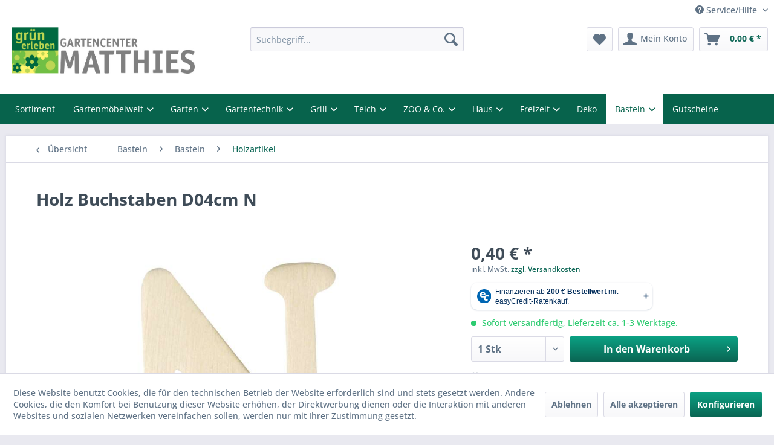

--- FILE ---
content_type: text/html; charset=UTF-8
request_url: https://shop.garten-matthies.com/basteln/basteln/holzartikel/38467/holz-buchstaben-d04cm-n
body_size: 20070
content:
<!DOCTYPE html> <html class="no-js" lang="de" itemscope="itemscope" itemtype="https://schema.org/WebPage"> <head> <meta charset="utf-8"> <meta name="author" content="" /> <meta name="robots" content="index,follow" /> <meta name="revisit-after" content="15 days" /> <meta name="keywords" content="Holz, Buchstaben, D04cm, N " /> <meta name="description" content="Holz Buchstaben D04cm N" /> <meta property="og:type" content="product" /> <meta property="og:site_name" content="Matthies Onlineshop" /> <meta property="og:url" content="https://shop.garten-matthies.com/basteln/basteln/holzartikel/38467/holz-buchstaben-d04cm-n" /> <meta property="og:title" content="Holz Buchstaben D04cm N" /> <meta property="og:description" content="Holz Buchstaben D04cm N" /> <meta property="og:image" content="https://shop.garten-matthies.com/media/image/4d/4e/d8/4006166569555_1.jpg" /> <meta property="product:brand" content="Rayher Hobby GmbH" /> <meta property="product:price" content="0,40" /> <meta property="product:product_link" content="https://shop.garten-matthies.com/basteln/basteln/holzartikel/38467/holz-buchstaben-d04cm-n" /> <meta name="twitter:card" content="product" /> <meta name="twitter:site" content="Matthies Onlineshop" /> <meta name="twitter:title" content="Holz Buchstaben D04cm N" /> <meta name="twitter:description" content="Holz Buchstaben D04cm N" /> <meta name="twitter:image" content="https://shop.garten-matthies.com/media/image/4d/4e/d8/4006166569555_1.jpg" /> <meta itemprop="copyrightHolder" content="Matthies Onlineshop" /> <meta itemprop="copyrightYear" content="2014" /> <meta itemprop="isFamilyFriendly" content="True" /> <meta itemprop="image" content="https://shop.garten-matthies.com/media/image/f3/17/0f/Matthies_Logo_1.jpg" /> <meta name="viewport" content="width=device-width, initial-scale=1.0"> <meta name="mobile-web-app-capable" content="yes"> <meta name="apple-mobile-web-app-title" content="Matthies Onlineshop"> <meta name="apple-mobile-web-app-capable" content="yes"> <meta name="apple-mobile-web-app-status-bar-style" content="default"> <meta name="easycredit-api-key" content="1.de.10661.2" /> <meta name="easycredit-widget-active" content="true" /> <script type="module" src="https://ratenkauf.easycredit.de/api/resource/webcomponents/v3/easycredit-components/easycredit-components.esm.js"></script> <script nomodule src="https://ratenkauf.easycredit.de/api/resource/webcomponents/v3/easycredit-components/easycredit-components.js"></script> <link rel="apple-touch-icon-precomposed" href="https://shop.garten-matthies.com/media/image/6a/26/c0/kachel-gruenerleben.png"> <link rel="shortcut icon" href="https://shop.garten-matthies.com/media/image/6a/26/c0/kachel-gruenerleben.png"> <meta name="msapplication-navbutton-color" content="#0A6553" /> <meta name="application-name" content="Matthies Onlineshop" /> <meta name="msapplication-starturl" content="https://shop.garten-matthies.com/" /> <meta name="msapplication-window" content="width=1024;height=768" /> <meta name="msapplication-TileImage" content="https://shop.garten-matthies.com/media/image/6a/26/c0/kachel-gruenerleben.png"> <meta name="msapplication-TileColor" content="#0A6553"> <meta name="theme-color" content="#0A6553" /> <link rel="canonical" href="https://shop.garten-matthies.com/basteln/basteln/holzartikel/38467/holz-buchstaben-d04cm-n" /> <title itemprop="name">Holz Buchstaben D04cm N | Holzartikel | Basteln | Basteln | Matthies Onlineshop</title> <link href="/web/cache/1753845257_6056bfb49769b8511987af27be8db1b4.css" media="all" rel="stylesheet" type="text/css" /> <noscript> <style> .navigation-main { display: block; } </style> </noscript> <script>
dataLayer = window.dataLayer || [];
// Clear the previous ecommerce object
dataLayer.push({ ecommerce: null });
// Push regular datalayer
dataLayer.push ({"pageTitle":"Holz Buchstaben D04cm N | Holzartikel | Basteln | Basteln | Matthies Onlineshop","pageCategory":"Detail","pageSubCategory":"","pageCategoryID":712,"productCategoryPath":"","pageSubCategoryID":"","pageCountryCode":"de_DE","pageLanguageCode":"de","pageVersion":1,"pageTestVariation":"1","pageValue":1,"pageAttributes":"1","productID":38467,"productStyleID":"","productEAN":"4006166569555","productName":"Holz Buchstaben D04cm N","productPrice":"0.40","productCategory":null,"productCurrency":"EUR","productColor":"","productRealColor":"","productSku":"4006166569555"});
// Push new GA4 tags
dataLayer.push({"event":"view_item","ecommerce":{"currency":"EUR","value":"0.40","items":[{"item_id":"4006166569555","item_name":"Holz Buchstaben D04cm N","affiliation":"Matthies Onlineshop","index":0,"item_brand":"Rayher Hobby GmbH","item_list_id":712,"item_list_name":"Category","price":"0.40","quantity":1,"item_category":"Basteln","item_category1":"Basteln","item_category2":"Holzartikel"}]}});
dataLayer.push({"visitorLoginState":"Logged Out","visitorType":"NOT LOGGED IN","visitorLifetimeValue":0,"visitorExistingCustomer":"No"});
// Push Remarketing tags
function gtag(){dataLayer.push(arguments);}
gtag('consent', 'default', {
ad_storage: 'denied',
analytics_storage: 'denied',
ad_user_data: 'denied',
ad_personalization: 'denied',
wait_for_update: 500,
});
</script> <script>(function(w,d,s,l,i){w[l]=w[l]||[];w[l].push({'gtm.start':
new Date().getTime(),event:'gtm.js'});var f=d.getElementsByTagName(s)[0],
j=d.createElement(s),dl=l!='dataLayer'?'&l='+l:'';j.async=true;j.src=
'https://www.googletagmanager.com/gtm.js?id='+i+dl;f.parentNode.insertBefore(j,f);
})(window,document,'script','dataLayer','GTM-MP8SGG2');</script> <script>
window.basketData = {
hasData: false,
data:[]
};
</script> <script>
var gaProperty = 'UA-21298251-1';
// Disable tracking if the opt-out cookie exists.
var disableStr = 'ga-disable-' + gaProperty;
if (document.cookie.indexOf(disableStr + '=true') > -1) {
window[disableStr] = true;
}
// Opt-out function
function gaOptout() {
document.cookie = disableStr + '=true; expires=Thu, 31 Dec 2199 23:59:59 UTC; path=/';
window[disableStr] = true;
}
</script> <div data-googleAnalytics="true" data-googleConversionID="1015555858" data-googleConversionLabel="eeGpCMmc1t0BEJLOoOQD" data-googleConversionLanguage="de" data-googleTrackingID="UA-21298251-1" data-googleAnonymizeIp="1" data-googleOptOutCookie="1" data-googleTrackingLibrary="ua" data-realAmount="" data-showCookieNote="1" data-cookieNoteMode="1" > </div> </head> <body class=" is--ctl-detail is--act-index gtm-google-consentmode-active " >  <noscript> <iframe src="https://www.googletagmanager.com/ns.html?id=GTM-MP8SGG2" height="0" width="0" style="display:none;visibility:hidden"> </iframe> </noscript>  <div data-paypalUnifiedMetaDataContainer="true" data-paypalUnifiedRestoreOrderNumberUrl="https://shop.garten-matthies.com/widgets/PaypalUnifiedOrderNumber/restoreOrderNumber" class="is--hidden"> </div> <div class="page-wrap"> <noscript class="noscript-main"> <div class="alert is--warning"> <div class="alert--icon"> <i class="icon--element icon--warning"></i> </div> <div class="alert--content"> Um Matthies&#x20;Onlineshop in vollem Umfang nutzen zu k&ouml;nnen, empfehlen wir Ihnen Javascript in Ihrem Browser zu aktiveren. </div> </div> </noscript> <header class="header-main"> <div class="top-bar"> <div class="container block-group"> <nav class="top-bar--navigation block" role="menubar">   <div class="navigation--entry entry--service has--drop-down" role="menuitem" aria-haspopup="true" data-drop-down-menu="true"> <i class="icon--service"></i> Service/Hilfe <ul class="service--list is--rounded" role="menu"> <li class="service--entry" role="menuitem"> <a class="service--link" href="https://shop.garten-matthies.com/media/pdf/a1/48/be/AKS-Pflegehinweise.pdf" title="AKS Pflegehinweise" target="_blank"> AKS Pflegehinweise </a> </li> <li class="service--entry" role="menuitem"> <a class="service--link" href="javascript:openCookieConsentManager()" title="Cookie-Einstellungen" > Cookie-Einstellungen </a> </li> <li class="service--entry" role="menuitem"> <a class="service--link" href="https://shop.garten-matthies.com/kontakt" title="Kontakt" target="_self"> Kontakt </a> </li> <li class="service--entry" role="menuitem"> <a class="service--link" href="https://shop.garten-matthies.com/versand-und-zahlungsbedingungen" title="Versand und Zahlungsbedingungen" > Versand und Zahlungsbedingungen </a> </li> <li class="service--entry" role="menuitem"> <a class="service--link" href="https://shop.garten-matthies.com/datenschutzerklaerung" title="Datenschutzerklärung" > Datenschutzerklärung </a> </li> <li class="service--entry" role="menuitem"> <a class="service--link" href="https://shop.garten-matthies.com/widerrufsrecht" title="Widerrufsrecht" > Widerrufsrecht </a> </li> <li class="service--entry" role="menuitem"> <a class="service--link" href="https://shop.garten-matthies.com/agb" title="AGB" > AGB </a> </li> <li class="service--entry" role="menuitem"> <a class="service--link" href="https://shop.garten-matthies.com/impressum" title="Impressum" > Impressum </a> </li> </ul> </div> </nav> </div> </div> <div class="container header--navigation"> <div class="logo-main block-group" role="banner"> <div class="logo--shop block"> <a class="logo--link" href="https://www.garten-matthies.com" title="Matthies Onlineshop - zur Startseite wechseln" rel="nofollow noopener"> <picture> <source srcset="https://shop.garten-matthies.com/media/image/f3/17/0f/Matthies_Logo_1.jpg" media="(min-width: 78.75em)"> <source srcset="https://shop.garten-matthies.com/media/image/f3/17/0f/Matthies_Logo_1.jpg" media="(min-width: 64em)"> <source srcset="https://shop.garten-matthies.com/media/image/f3/17/0f/Matthies_Logo_1.jpg" media="(min-width: 48em)"> <img srcset="https://shop.garten-matthies.com/media/image/f3/17/0f/Matthies_Logo_1.jpg" alt="Matthies Onlineshop - zur Startseite wechseln" /> </picture> </a> </div> </div> <nav class="shop--navigation block-group"> <ul class="navigation--list block-group" role="menubar"> <li class="navigation--entry entry--menu-left" role="menuitem"> <a class="entry--link entry--trigger btn is--icon-left" href="#offcanvas--left" data-offcanvas="true" data-offCanvasSelector=".sidebar-main" aria-label="Menü"> <i class="icon--menu"></i> Menü </a> </li> <li class="navigation--entry entry--search" role="menuitem" data-search="true" aria-haspopup="true" data-minLength="3"> <a class="btn entry--link entry--trigger" href="#show-hide--search" title="Suche anzeigen / schließen" aria-label="Suche anzeigen / schließen"> <i class="icon--search"></i> <span class="search--display">Suchen</span> </a> <form action="/search" method="get" class="main-search--form"> <input type="search" name="sSearch" aria-label="Suchbegriff..." class="main-search--field" autocomplete="off" autocapitalize="off" placeholder="Suchbegriff..." maxlength="30" /> <button type="submit" class="main-search--button" aria-label="Suchen"> <i class="icon--search"></i> <span class="main-search--text">Suchen</span> </button> <div class="form--ajax-loader">&nbsp;</div> </form> <div class="main-search--results"></div> </li>  <li class="navigation--entry entry--notepad" role="menuitem"> <a href="https://shop.garten-matthies.com/note" title="Merkzettel" aria-label="Merkzettel" class="btn"> <i class="icon--heart"></i> </a> </li> <li class="navigation--entry entry--account" role="menuitem" data-offcanvas="true" data-offCanvasSelector=".account--dropdown-navigation"> <a href="https://shop.garten-matthies.com/account" title="Mein Konto" aria-label="Mein Konto" class="btn is--icon-left entry--link account--link"> <i class="icon--account"></i> <span class="account--display"> Mein Konto </span> </a> </li> <li class="navigation--entry entry--cart" role="menuitem"> <a class="btn is--icon-left cart--link" href="https://shop.garten-matthies.com/checkout/cart" title="Warenkorb" aria-label="Warenkorb"> <span class="cart--display"> Warenkorb </span> <span class="badge is--primary is--minimal cart--quantity is--hidden">0</span> <i class="icon--basket"></i> <span class="cart--amount"> 0,00&nbsp;&euro; * </span> </a> <div class="ajax-loader">&nbsp;</div> </li>  </ul> </nav> <div class="container--ajax-cart" data-collapse-cart="true" data-displayMode="offcanvas"></div> </div> </header> <nav class="navigation-main"> <div class="container" data-menu-scroller="true" data-listSelector=".navigation--list.container" data-viewPortSelector=".navigation--list-wrapper"> <div class="navigation--list-wrapper"> <ul class="navigation--list container" role="menubar" itemscope="itemscope" itemtype="https://schema.org/SiteNavigationElement"> <li class="navigation--entry" role="menuitem"><a class="navigation--link" href="https://shop.garten-matthies.com/sortiment/" title="Sortiment" aria-label="Sortiment" itemprop="url"><span itemprop="name">Sortiment</span></a></li><li class="navigation--entry" role="menuitem"><a class="navigation--link" href="https://shop.garten-matthies.com/gartenmoebelwelt/" title="Gartenmöbelwelt" aria-label="Gartenmöbelwelt" itemprop="url"><span itemprop="name">Gartenmöbelwelt</span></a></li><li class="navigation--entry" role="menuitem"><a class="navigation--link" href="https://shop.garten-matthies.com/garten/" title="Garten" aria-label="Garten" itemprop="url"><span itemprop="name">Garten</span></a></li><li class="navigation--entry" role="menuitem"><a class="navigation--link" href="https://shop.garten-matthies.com/gartentechnik/" title="Gartentechnik" aria-label="Gartentechnik" itemprop="url"><span itemprop="name">Gartentechnik</span></a></li><li class="navigation--entry" role="menuitem"><a class="navigation--link" href="https://shop.garten-matthies.com/grill/" title="Grill" aria-label="Grill" itemprop="url"><span itemprop="name">Grill</span></a></li><li class="navigation--entry" role="menuitem"><a class="navigation--link" href="https://shop.garten-matthies.com/teich/" title="Teich" aria-label="Teich" itemprop="url"><span itemprop="name">Teich</span></a></li><li class="navigation--entry" role="menuitem"><a class="navigation--link" href="https://shop.garten-matthies.com/zoo-co./" title="ZOO & Co." aria-label="ZOO & Co." itemprop="url"><span itemprop="name">ZOO & Co.</span></a></li><li class="navigation--entry" role="menuitem"><a class="navigation--link" href="https://shop.garten-matthies.com/haus/" title="Haus" aria-label="Haus" itemprop="url"><span itemprop="name">Haus</span></a></li><li class="navigation--entry" role="menuitem"><a class="navigation--link" href="https://shop.garten-matthies.com/freizeit/" title="Freizeit" aria-label="Freizeit" itemprop="url"><span itemprop="name">Freizeit</span></a></li><li class="navigation--entry" role="menuitem"><a class="navigation--link" href="https://shop.garten-matthies.com/deko/" title="Deko" aria-label="Deko" itemprop="url"><span itemprop="name">Deko</span></a></li><li class="navigation--entry is--active" role="menuitem"><a class="navigation--link is--active" href="https://shop.garten-matthies.com/basteln/" title="Basteln" aria-label="Basteln" itemprop="url"><span itemprop="name">Basteln</span></a></li><li class="navigation--entry" role="menuitem"><a class="navigation--link" href="https://shop.garten-matthies.com/gutscheine/" title="Gutscheine" aria-label="Gutscheine" itemprop="url"><span itemprop="name">Gutscheine</span></a></li> </ul> </div> </div> </nav> <style> nav.mega-menu--wrapper { background: #07634c; } nav.mega-menu--wrapper ul.mega-menu--main-navigation li.mega-menu--navigation-item:hover, nav.mega-menu--wrapper ul.mega-menu--main-navigation li.mega-menu--navigation-item.active { background-color: #ffffff; } nav.mega-menu--wrapper ul.mega-menu--main-navigation li.mega-menu--navigation-item:hover > a, nav.mega-menu--wrapper ul.mega-menu--main-navigation li.mega-menu--navigation-item.active > a { color: #07634c; } nav.mega-menu--wrapper ul.mega-menu--main-navigation li.mega-menu--navigation-item > a { color: #ffffff; font-size: 14px; } nav.mega-menu--wrapper ul.mega-menu--main-navigation li.mega-menu--navigation-item.dropdown > a::after { color: #ffffff; } nav.mega-menu--wrapper ul.mega-menu--main-navigation li.mega-menu--navigation-item.dropdown:hover > a::after, nav.mega-menu--wrapper ul.mega-menu--main-navigation li.mega-menu--navigation-item.dropdown.active > a::after { color: #07634c; } nav.mega-menu--wrapper ul.mega-menu--main-navigation li.mega-menu--navigation-item .mega-menu--dropdown-wrapper { background-color: #ffffff; } .dropdown-menu--item a { color: #07634c; } .dropdown-menu--item .main-category--item, .dropdown-menu--item ul.sub-category--list li.sub-category--list-item { font-size: 14px; } .bl-hidden-top { top: 0; } </style> <nav class="mega-menu--is-sticky mega-menu--wrapper" id="blmedia-mega-menu" style="display: none;"> <ul class="container mega-menu--main-navigation"> <li class="mega-menu--navigation-item"> <a href="https://shop.garten-matthies.com/sortiment/" title="Sortiment" class=""> Sortiment </a> </li> <li class="mega-menu--navigation-item dropdown"> <a href="https://shop.garten-matthies.com/gartenmoebelwelt/" title="Gartenmöbelwelt" class=""> Gartenmöbelwelt </a> <div class="mega-menu--dropdown-wrapper" role="menu"> <div class="dropdown-menu--item"> <span class="main-category--item"> <a href="https://shop.garten-matthies.com/gartenmoebelwelt/gartenmoebel-holz/" class="">Gartenmöbel Holz</a> </span> <ul class="sub-category--list"> <li class="sub-category--list-item"> <a href="https://shop.garten-matthies.com/gartenmoebelwelt/gartenmoebel-holz/gartenstuehle/" title="Gartenstühle">Gartenstühle</a> </li> <li class="sub-category--list-item"> <a href="https://shop.garten-matthies.com/gartenmoebelwelt/gartenmoebel-holz/gartenbaenke/" title="Gartenbänke">Gartenbänke</a> </li> <li class="sub-category--list-item"> <a href="https://shop.garten-matthies.com/gartenmoebelwelt/gartenmoebel-holz/gartenhocker/" title="Gartenhocker">Gartenhocker</a> </li> <li class="sub-category--list"> <a href="https://shop.garten-matthies.com/gartenmoebelwelt/gartenmoebel-holz/" style="font-style:italic">mehr...</a> </li> </ul> </div> <div class="dropdown-menu--item"> <span class="main-category--item"> <a href="https://shop.garten-matthies.com/gartenmoebelwelt/gartenmoebel-polyrattanrope/" class="">Gartenmöbel Polyrattan/Rope</a> </span> <ul class="sub-category--list"> <li class="sub-category--list-item"> <a href="https://shop.garten-matthies.com/gartenmoebelwelt/gartenmoebel-polyrattanrope/gartensessel/" title="Gartensessel">Gartensessel</a> </li> <li class="sub-category--list-item"> <a href="https://shop.garten-matthies.com/gartenmoebelwelt/gartenmoebel-polyrattanrope/gartenbaenke/" title="Gartenbänke">Gartenbänke</a> </li> <li class="sub-category--list-item"> <a href="https://shop.garten-matthies.com/gartenmoebelwelt/gartenmoebel-polyrattanrope/gartenhocker/" title="Gartenhocker">Gartenhocker</a> </li> <li class="sub-category--list"> <a href="https://shop.garten-matthies.com/gartenmoebelwelt/gartenmoebel-polyrattanrope/" style="font-style:italic">mehr...</a> </li> </ul> </div> <div class="dropdown-menu--item"> <span class="main-category--item"> <a href="https://shop.garten-matthies.com/gartenmoebelwelt/gartenmoebel-metall/" class="">Gartenmöbel Metall</a> </span> <ul class="sub-category--list"> <li class="sub-category--list-item"> <a href="https://shop.garten-matthies.com/gartenmoebelwelt/gartenmoebel-metall/gartenstuehle/" title="Gartenstühle">Gartenstühle</a> </li> <li class="sub-category--list-item"> <a href="https://shop.garten-matthies.com/gartenmoebelwelt/gartenmoebel-metall/gartenbaenke/" title="Gartenbänke">Gartenbänke</a> </li> <li class="sub-category--list-item"> <a href="https://shop.garten-matthies.com/gartenmoebelwelt/gartenmoebel-metall/gartenhocker/" title="Gartenhocker">Gartenhocker</a> </li> <li class="sub-category--list"> <a href="https://shop.garten-matthies.com/gartenmoebelwelt/gartenmoebel-metall/" style="font-style:italic">mehr...</a> </li> </ul> </div> <div class="dropdown-menu--item"> <span class="main-category--item"> <a href="https://shop.garten-matthies.com/gartenmoebelwelt/gartenmoebel-kunststoff/" class="">Gartenmöbel Kunststoff</a> </span> <ul class="sub-category--list"> <li class="sub-category--list-item"> <a href="https://shop.garten-matthies.com/gartenmoebelwelt/gartenmoebel-kunststoff/gartenstuehle/" title="Gartenstühle">Gartenstühle</a> </li> <li class="sub-category--list-item"> <a href="https://shop.garten-matthies.com/gartenmoebelwelt/gartenmoebel-kunststoff/gartenbaenke/" title="Gartenbänke">Gartenbänke</a> </li> <li class="sub-category--list-item"> <a href="https://shop.garten-matthies.com/gartenmoebelwelt/gartenmoebel-kunststoff/gartenhocker/" title="Gartenhocker">Gartenhocker</a> </li> <li class="sub-category--list"> <a href="https://shop.garten-matthies.com/gartenmoebelwelt/gartenmoebel-kunststoff/" style="font-style:italic">mehr...</a> </li> </ul> </div> <div class="dropdown-menu--item"> <span class="main-category--item"> <a href="https://shop.garten-matthies.com/gartenmoebelwelt/loungemoebel/" class="">Loungemöbel</a> </span> <ul class="sub-category--list"> <li class="sub-category--list-item"> <a href="https://shop.garten-matthies.com/gartenmoebelwelt/loungemoebel/lounge-sets/" title="Lounge Sets">Lounge Sets</a> </li> <li class="sub-category--list-item"> <a href="https://shop.garten-matthies.com/gartenmoebelwelt/loungemoebel/lounge-eckteile/" title="Lounge Eckteile">Lounge Eckteile</a> </li> <li class="sub-category--list-item"> <a href="https://shop.garten-matthies.com/gartenmoebelwelt/loungemoebel/loungehocker/" title="Loungehocker">Loungehocker</a> </li> <li class="sub-category--list"> <a href="https://shop.garten-matthies.com/gartenmoebelwelt/loungemoebel/" style="font-style:italic">mehr...</a> </li> </ul> </div> <div class="dropdown-menu--item"> <span class="main-category--item"> <a href="https://shop.garten-matthies.com/gartenmoebelwelt/gartenliegen/" class="">Gartenliegen</a> </span> <ul class="sub-category--list"> <li class="sub-category--list-item"> <a href="https://shop.garten-matthies.com/gartenmoebelwelt/gartenliegen/baederliegen/" title="Bäderliegen">Bäderliegen</a> </li> <li class="sub-category--list-item"> <a href="https://shop.garten-matthies.com/gartenmoebelwelt/gartenliegen/deckchairs/" title="Deckchairs">Deckchairs</a> </li> <li class="sub-category--list-item"> <a href="https://shop.garten-matthies.com/gartenmoebelwelt/gartenliegen/gartenliegen-klappbar/" title="Gartenliegen klappbar">Gartenliegen klappbar</a> </li> <li class="sub-category--list"> <a href="https://shop.garten-matthies.com/gartenmoebelwelt/gartenliegen/" style="font-style:italic">mehr...</a> </li> </ul> </div> <div class="dropdown-menu--item"> <span class="main-category--item"> <a href="https://shop.garten-matthies.com/gartenmoebelwelt/gartenbaenke/" class="">Gartenbänke</a> </span> <ul class="sub-category--list"> <li class="sub-category--list-item"> <a href="https://shop.garten-matthies.com/gartenmoebelwelt/gartenbaenke/gartenbaenke-klappbar/" title="Gartenbänke klappbar">Gartenbänke klappbar</a> </li> <li class="sub-category--list-item"> <a href="https://shop.garten-matthies.com/gartenmoebelwelt/gartenbaenke/gartenbaenke-weiss/" title="Gartenbänke weiß">Gartenbänke weiß</a> </li> <li class="sub-category--list-item"> <a href="https://shop.garten-matthies.com/gartenmoebelwelt/gartenbaenke/gartenbaenke-ohne-lehne/" title="Gartenbänke ohne Lehne">Gartenbänke ohne Lehne</a> </li> </ul> </div> <div class="dropdown-menu--item"> <span class="main-category--item"> <a href="https://shop.garten-matthies.com/gartenmoebelwelt/gartentische/" class="">Gartentische</a> </span> <ul class="sub-category--list"> <li class="sub-category--list-item"> <a href="https://shop.garten-matthies.com/gartenmoebelwelt/gartentische/gartentische-ausziehbar/" title="Gartentische ausziehbar">Gartentische auszie...</a> </li> <li class="sub-category--list-item"> <a href="https://shop.garten-matthies.com/gartenmoebelwelt/gartentische/garten-beistelltische/" title="Garten Beistelltische">Garten Beistelltische</a> </li> <li class="sub-category--list-item"> <a href="https://shop.garten-matthies.com/gartenmoebelwelt/gartentische/garten-esstische/" title="Garten Esstische">Garten Esstische</a> </li> <li class="sub-category--list"> <a href="https://shop.garten-matthies.com/gartenmoebelwelt/gartentische/" style="font-style:italic">mehr...</a> </li> </ul> </div> <div class="dropdown-menu--item"> <span class="main-category--item"> <a href="https://shop.garten-matthies.com/gartenmoebelwelt/gartenstuehle/" class="">Gartenstühle</a> </span> <ul class="sub-category--list"> <li class="sub-category--list-item"> <a href="https://shop.garten-matthies.com/gartenmoebelwelt/gartenstuehle/gartenstuehle-klappbar/" title="Gartenstühle klappbar">Gartenstühle klappbar</a> </li> <li class="sub-category--list-item"> <a href="https://shop.garten-matthies.com/gartenmoebelwelt/gartenstuehle/gartenstuehle-stapelbar/" title="Gartenstühle stapelbar">Gartenstühle stapelbar</a> </li> <li class="sub-category--list-item"> <a href="https://shop.garten-matthies.com/gartenmoebelwelt/gartenstuehle/schaukelstuehle/" title="Schaukelstühle">Schaukelstühle</a> </li> <li class="sub-category--list"> <a href="https://shop.garten-matthies.com/gartenmoebelwelt/gartenstuehle/" style="font-style:italic">mehr...</a> </li> </ul> </div> <div class="dropdown-menu--item"> <span class="main-category--item"> <a href="https://shop.garten-matthies.com/gartenmoebelwelt/gartensessel/" class="">Gartensessel</a> </span> <ul class="sub-category--list"> <li class="sub-category--list-item"> <a href="https://shop.garten-matthies.com/gartenmoebelwelt/gartensessel/gartensessel-verstellbar/" title="Gartensessel verstellbar">Gartensessel verste...</a> </li> </ul> </div> <div class="dropdown-menu--item"> <span class="main-category--item"> <a href="https://shop.garten-matthies.com/gartenmoebelwelt/haengesessel-outdoor/" class="">Hängesessel Outdoor</a> </span> <ul class="sub-category--list"> <li class="sub-category--list-item"> <a href="https://shop.garten-matthies.com/gartenmoebelwelt/haengesessel-outdoor/haengesessel-polyrattanrope/" title="Hängesessel Polyrattan/Rope">Hängesessel Polyrat...</a> </li> <li class="sub-category--list-item"> <a href="https://shop.garten-matthies.com/gartenmoebelwelt/haengesessel-outdoor/haengesessel-stoff/" title="Hängesessel Stoff">Hängesessel Stoff</a> </li> <li class="sub-category--list-item"> <a href="https://shop.garten-matthies.com/gartenmoebelwelt/haengesessel-outdoor/haengesessel-zubehoer/" title="Hängesessel Zubehör">Hängesessel Zubehör</a> </li> </ul> </div> <div class="dropdown-menu--item"> <span class="main-category--item"> <a href="https://shop.garten-matthies.com/gartenmoebelwelt/haengematten-outdoor/" class="">Hängematten Outdoor</a> </span> <ul class="sub-category--list"> <li class="sub-category--list-item"> <a href="https://shop.garten-matthies.com/gartenmoebelwelt/haengematten-outdoor/haengematten/" title="Hängematten">Hängematten</a> </li> <li class="sub-category--list-item"> <a href="https://shop.garten-matthies.com/gartenmoebelwelt/haengematten-outdoor/haengemattengestelle/" title="Hängemattengestelle">Hängemattengestelle</a> </li> <li class="sub-category--list-item"> <a href="https://shop.garten-matthies.com/gartenmoebelwelt/haengematten-outdoor/haengematten-zubehoer/" title="Hängematten Zubehör">Hängematten Zubehör</a> </li> </ul> </div> <div class="dropdown-menu--item"> <span class="main-category--item"> <a href="https://shop.garten-matthies.com/gartenmoebelwelt/hollywoodschaukeln/" class="">Hollywoodschaukeln</a> </span> </div> <div class="dropdown-menu--item"> <span class="main-category--item"> <a href="https://shop.garten-matthies.com/gartenmoebelwelt/gartenmoebel-sets/" class="">Gartenmöbel Sets</a> </span> </div> <div class="dropdown-menu--item"> <span class="main-category--item"> <a href="https://shop.garten-matthies.com/gartenmoebelwelt/strandkoerbe/" class="">Strandkörbe</a> </span> </div> <div class="dropdown-menu--item"> <span class="main-category--item"> <a href="https://shop.garten-matthies.com/gartenmoebelwelt/gartenpavillons/" class="">Gartenpavillons</a> </span> </div> <div class="dropdown-menu--item"> <span class="main-category--item"> <a href="https://shop.garten-matthies.com/gartenmoebelwelt/gartenhocker/" class="">Gartenhocker</a> </span> <ul class="sub-category--list"> <li class="sub-category--list-item"> <a href="https://shop.garten-matthies.com/gartenmoebelwelt/gartenhocker/gartenhocker-klappbar/" title="Gartenhocker klappbar">Gartenhocker klappbar</a> </li> </ul> </div> <div class="dropdown-menu--item"> <span class="main-category--item"> <a href="https://shop.garten-matthies.com/gartenmoebelwelt/gartenregale/" class="">Gartenregale</a> </span> </div> <div class="dropdown-menu--item"> <span class="main-category--item"> <a href="https://shop.garten-matthies.com/gartenmoebelwelt/kissenboxen/" class="">Kissenboxen</a> </span> </div> <div class="dropdown-menu--item"> <span class="main-category--item"> <a href="https://shop.garten-matthies.com/gartenmoebelwelt/outdoor-kissen/" class="">Outdoor Kissen</a> </span> </div> <div class="dropdown-menu--item"> <span class="main-category--item"> <a href="https://shop.garten-matthies.com/gartenmoebelwelt/gartenmoebel-auflagen/" class="">Gartenmöbel Auflagen</a> </span> <ul class="sub-category--list"> <li class="sub-category--list-item"> <a href="https://shop.garten-matthies.com/gartenmoebelwelt/gartenmoebel-auflagen/bank/" title="Bank">Bank</a> </li> <li class="sub-category--list-item"> <a href="https://shop.garten-matthies.com/gartenmoebelwelt/gartenmoebel-auflagen/deckchair/" title="Deckchair">Deckchair</a> </li> <li class="sub-category--list-item"> <a href="https://shop.garten-matthies.com/gartenmoebelwelt/gartenmoebel-auflagen/hochlehner/" title="Hochlehner">Hochlehner</a> </li> <li class="sub-category--list"> <a href="https://shop.garten-matthies.com/gartenmoebelwelt/gartenmoebel-auflagen/" style="font-style:italic">mehr...</a> </li> </ul> </div> <div class="dropdown-menu--item"> <span class="main-category--item"> <a href="https://shop.garten-matthies.com/gartenmoebelwelt/sonnenschutz/" class="">Sonnenschutz</a> </span> <ul class="sub-category--list"> <li class="sub-category--list-item"> <a href="https://shop.garten-matthies.com/gartenmoebelwelt/sonnenschutz/sonnenschirme/" title="Sonnenschirme">Sonnenschirme</a> </li> <li class="sub-category--list-item"> <a href="https://shop.garten-matthies.com/gartenmoebelwelt/sonnenschutz/ampelschirme/" title="Ampelschirme">Ampelschirme</a> </li> <li class="sub-category--list-item"> <a href="https://shop.garten-matthies.com/gartenmoebelwelt/sonnenschutz/sonnensegel/" title="Sonnensegel">Sonnensegel</a> </li> <li class="sub-category--list"> <a href="https://shop.garten-matthies.com/gartenmoebelwelt/sonnenschutz/" style="font-style:italic">mehr...</a> </li> </ul> </div> <div class="dropdown-menu--item"> <span class="main-category--item"> <a href="https://shop.garten-matthies.com/gartenmoebelwelt/schutzhuellen/" class="">Schutzhüllen</a> </span> <ul class="sub-category--list"> <li class="sub-category--list-item"> <a href="https://shop.garten-matthies.com/gartenmoebelwelt/schutzhuellen/auflagen/" title="Auflagen">Auflagen</a> </li> <li class="sub-category--list-item"> <a href="https://shop.garten-matthies.com/gartenmoebelwelt/schutzhuellen/gartenbank/" title="Gartenbank">Gartenbank</a> </li> <li class="sub-category--list-item"> <a href="https://shop.garten-matthies.com/gartenmoebelwelt/schutzhuellen/gartenliege/" title="Gartenliege">Gartenliege</a> </li> <li class="sub-category--list"> <a href="https://shop.garten-matthies.com/gartenmoebelwelt/schutzhuellen/" style="font-style:italic">mehr...</a> </li> </ul> </div> <div class="dropdown-menu--item"> <span class="main-category--item"> <a href="https://shop.garten-matthies.com/gartenmoebelwelt/tuervorhaenge-insektenschutz/" class="">Türvorhänge Insektenschutz</a> </span> </div> <div class="dropdown-menu--item"> <span class="main-category--item"> <a href="https://shop.garten-matthies.com/gartenmoebelwelt/kuscheldecken/" class="">Kuscheldecken</a> </span> </div> <div class="dropdown-menu--item"> <span class="main-category--item"> <a href="https://shop.garten-matthies.com/gartenmoebelwelt/tischsets/" class="">Tischsets</a> </span> </div> <div class="dropdown-menu--item"> <span class="main-category--item"> <a href="https://shop.garten-matthies.com/gartenmoebelwelt/zubehoer-und-pflege/" class="">Zubehör und Pflege</a> </span> <ul class="sub-category--list"> <li class="sub-category--list-item"> <a href="https://shop.garten-matthies.com/gartenmoebelwelt/zubehoer-und-pflege/zubehoer/" title="Zubehör">Zubehör</a> </li> <li class="sub-category--list-item"> <a href="https://shop.garten-matthies.com/gartenmoebelwelt/zubehoer-und-pflege/pflege/" title="Pflege">Pflege</a> </li> </ul> </div> </div> </li> <li class="mega-menu--navigation-item dropdown"> <a href="https://shop.garten-matthies.com/garten/" title="Garten" class=""> Garten </a> <div class="mega-menu--dropdown-wrapper" role="menu"> <div class="dropdown-menu--item"> <span class="main-category--item"> <a href="https://shop.garten-matthies.com/garten/aussaat/" class="">Aussaat</a> </span> <ul class="sub-category--list"> <li class="sub-category--list-item"> <a href="https://shop.garten-matthies.com/garten/aussaat/anzucht/" title="Anzucht">Anzucht</a> </li> <li class="sub-category--list-item"> <a href="https://shop.garten-matthies.com/garten/aussaat/blumenzwiebeln-sommerblueher/" title="Blumenzwiebeln Sommerblüher">Blumenzwiebeln Somm...</a> </li> <li class="sub-category--list-item"> <a href="https://shop.garten-matthies.com/garten/aussaat/blumenzwiebeln-fruehjahrsblueher/" title="Blumenzwiebeln Frühjahrsblüher">Blumenzwiebeln Früh...</a> </li> <li class="sub-category--list"> <a href="https://shop.garten-matthies.com/garten/aussaat/" style="font-style:italic">mehr...</a> </li> </ul> </div> <div class="dropdown-menu--item"> <span class="main-category--item"> <a href="https://shop.garten-matthies.com/garten/erde-granulat/" class="">Erde & Granulat</a> </span> <ul class="sub-category--list"> <li class="sub-category--list-item"> <a href="https://shop.garten-matthies.com/garten/erde-granulat/bio-erde/" title="Bio-Erde">Bio-Erde</a> </li> <li class="sub-category--list-item"> <a href="https://shop.garten-matthies.com/garten/erde-granulat/blumenerde/" title="Blumenerde">Blumenerde</a> </li> <li class="sub-category--list-item"> <a href="https://shop.garten-matthies.com/garten/erde-granulat/granulat-blaehton/" title="Granulat & Blähton">Granulat & Blähton</a> </li> <li class="sub-category--list"> <a href="https://shop.garten-matthies.com/garten/erde-granulat/" style="font-style:italic">mehr...</a> </li> </ul> </div> <div class="dropdown-menu--item"> <span class="main-category--item"> <a href="https://shop.garten-matthies.com/garten/duenger/" class="">Dünger</a> </span> <ul class="sub-category--list"> <li class="sub-category--list-item"> <a href="https://shop.garten-matthies.com/garten/duenger/bio-duenger/" title="Bio-Dünger">Bio-Dünger</a> </li> <li class="sub-category--list-item"> <a href="https://shop.garten-matthies.com/garten/duenger/blumenduenger/" title="Blumendünger">Blumendünger</a> </li> <li class="sub-category--list-item"> <a href="https://shop.garten-matthies.com/garten/duenger/bodenverbesserer/" title="Bodenverbesserer">Bodenverbesserer</a> </li> <li class="sub-category--list"> <a href="https://shop.garten-matthies.com/garten/duenger/" style="font-style:italic">mehr...</a> </li> </ul> </div> <div class="dropdown-menu--item"> <span class="main-category--item"> <a href="https://shop.garten-matthies.com/garten/bewaesserung/" class="">Bewässerung</a> </span> <ul class="sub-category--list"> <li class="sub-category--list-item"> <a href="https://shop.garten-matthies.com/garten/bewaesserung/anschschluesse-amaturen/" title="Anschschlüsse & Amaturen">Anschschlüsse & Ama...</a> </li> <li class="sub-category--list-item"> <a href="https://shop.garten-matthies.com/garten/bewaesserung/bewaesserungsanlagen/" title="Bewässerungsanlagen">Bewässerungsanlagen</a> </li> <li class="sub-category--list-item"> <a href="https://shop.garten-matthies.com/garten/bewaesserung/blumensprueher/" title="Blumensprüher">Blumensprüher</a> </li> <li class="sub-category--list"> <a href="https://shop.garten-matthies.com/garten/bewaesserung/" style="font-style:italic">mehr...</a> </li> </ul> </div> <div class="dropdown-menu--item"> <span class="main-category--item"> <a href="https://shop.garten-matthies.com/garten/gartengeraete/" class="">Gartengeräte</a> </span> <ul class="sub-category--list"> <li class="sub-category--list-item"> <a href="https://shop.garten-matthies.com/garten/gartengeraete/pfluecker/" title="Pflücker">Pflücker</a> </li> <li class="sub-category--list-item"> <a href="https://shop.garten-matthies.com/garten/gartengeraete/baum-und-gehoelzpflege/" title="Baum- und Gehölzpflege">Baum- und Gehölzpflege</a> </li> <li class="sub-category--list-item"> <a href="https://shop.garten-matthies.com/garten/gartengeraete/bodenbearbeitung/" title="Bodenbearbeitung">Bodenbearbeitung</a> </li> <li class="sub-category--list"> <a href="https://shop.garten-matthies.com/garten/gartengeraete/" style="font-style:italic">mehr...</a> </li> </ul> </div> <div class="dropdown-menu--item"> <span class="main-category--item"> <a href="https://shop.garten-matthies.com/garten/pflanzenschutz/" class="">Pflanzenschutz</a> </span> <ul class="sub-category--list"> <li class="sub-category--list-item"> <a href="https://shop.garten-matthies.com/garten/pflanzenschutz/biologischer-pflanzenschutz/" title="Biologischer Pflanzenschutz">Biologischer Pflanz...</a> </li> <li class="sub-category--list-item"> <a href="https://shop.garten-matthies.com/garten/pflanzenschutz/obst-und-gemuesepflanzen/" title="Obst- und Gemüsepflanzen">Obst- und Gemüsepfl...</a> </li> <li class="sub-category--list-item"> <a href="https://shop.garten-matthies.com/garten/pflanzenschutz/plagegeister/" title="Plagegeister">Plagegeister</a> </li> <li class="sub-category--list"> <a href="https://shop.garten-matthies.com/garten/pflanzenschutz/" style="font-style:italic">mehr...</a> </li> </ul> </div> <div class="dropdown-menu--item"> <span class="main-category--item"> <a href="https://shop.garten-matthies.com/garten/rasenpflege/" class="">Rasenpflege</a> </span> <ul class="sub-category--list"> <li class="sub-category--list-item"> <a href="https://shop.garten-matthies.com/garten/aussaat/samen/rasensamen/" title="Rasensamen">Rasensamen</a> </li> <li class="sub-category--list-item"> <a href="https://shop.garten-matthies.com/garten/duenger/rasenduenger/" title="Rasendünger">Rasendünger</a> </li> <li class="sub-category--list-item"> <a href="https://shop.garten-matthies.com/garten/duenger/bodenverbesserer/" title="Bodenverbesserer">Bodenverbesserer</a> </li> <li class="sub-category--list"> <a href="https://shop.garten-matthies.com/garten/rasenpflege/" style="font-style:italic">mehr...</a> </li> </ul> </div> <div class="dropdown-menu--item"> <span class="main-category--item"> <a href="https://shop.garten-matthies.com/garten/gartenzubehoer/" class="">Gartenzubehör</a> </span> <ul class="sub-category--list"> <li class="sub-category--list-item"> <a href="https://shop.garten-matthies.com/garten/gartenzubehoer/abdecken-und-schuetzen/" title="Abdecken und Schützen">Abdecken und Schützen</a> </li> <li class="sub-category--list-item"> <a href="https://shop.garten-matthies.com/garten/gartenzubehoer/anbinden-und-stuetzen/" title="Anbinden und Stützen">Anbinden und Stützen</a> </li> <li class="sub-category--list-item"> <a href="https://shop.garten-matthies.com/garten/gartenzubehoer/kniekissen-und-baenke/" title="Kniekissen und -bänke">Kniekissen und -bänke</a> </li> <li class="sub-category--list"> <a href="https://shop.garten-matthies.com/garten/gartenzubehoer/" style="font-style:italic">mehr...</a> </li> </ul> </div> <div class="dropdown-menu--item"> <span class="main-category--item"> <a href="https://shop.garten-matthies.com/garten/pflanzgefaesse-fuer-aussen/" class="">Pflanzgefäße für Außen</a> </span> <ul class="sub-category--list"> <li class="sub-category--list-item"> <a href="https://shop.garten-matthies.com/garten/pflanzgefaesse-fuer-aussen/geflecht-kunstrattan/" title="Geflecht / Kunstrattan">Geflecht / Kunstrattan</a> </li> <li class="sub-category--list-item"> <a href="https://shop.garten-matthies.com/garten/pflanzgefaesse-fuer-aussen/kunststoff/" title="Kunststoff">Kunststoff</a> </li> <li class="sub-category--list-item"> <a href="https://shop.garten-matthies.com/garten/pflanzgefaesse-fuer-aussen/light-gefaesse/" title="Light Gefäße">Light Gefäße</a> </li> <li class="sub-category--list"> <a href="https://shop.garten-matthies.com/garten/pflanzgefaesse-fuer-aussen/" style="font-style:italic">mehr...</a> </li> </ul> </div> <div class="dropdown-menu--item"> <span class="main-category--item"> <a href="https://shop.garten-matthies.com/garten/gartendeko/" class="">Gartendeko</a> </span> <ul class="sub-category--list"> <li class="sub-category--list-item"> <a href="https://shop.garten-matthies.com/garten/gartendeko/feuerkoerbe-feuerschalen/" title="Feuerkörbe & Feuerschalen">Feuerkörbe & Feuers...</a> </li> <li class="sub-category--list-item"> <a href="https://shop.garten-matthies.com/garten/gartendeko/gartenfackeln/" title="Gartenfackeln">Gartenfackeln</a> </li> <li class="sub-category--list-item"> <a href="https://shop.garten-matthies.com/garten/gartendeko/gartenstecker-windspiele/" title="Gartenstecker / Windspiele">Gartenstecker / Win...</a> </li> <li class="sub-category--list"> <a href="https://shop.garten-matthies.com/garten/gartendeko/" style="font-style:italic">mehr...</a> </li> </ul> </div> <div class="dropdown-menu--item"> <span class="main-category--item"> <a href="https://shop.garten-matthies.com/garten/gartenbeleuchtung/" class="">Gartenbeleuchtung</a> </span> <ul class="sub-category--list"> <li class="sub-category--list-item"> <a href="https://shop.garten-matthies.com/garten/gartenbeleuchtung/batterien-und-zubehoer/" title="Batterien und Zubehör">Batterien und Zubehör</a> </li> <li class="sub-category--list-item"> <a href="https://shop.garten-matthies.com/garten/gartenbeleuchtung/led-strahler/" title="LED Strahler">LED Strahler</a> </li> <li class="sub-category--list-item"> <a href="https://shop.garten-matthies.com/garten/gartenbeleuchtung/12-v-system/" title="12 V-System">12 V-System</a> </li> <li class="sub-category--list"> <a href="https://shop.garten-matthies.com/garten/gartenbeleuchtung/" style="font-style:italic">mehr...</a> </li> </ul> </div> <div class="dropdown-menu--item"> <span class="main-category--item"> <a href="https://shop.garten-matthies.com/garten/rasenkanten/" class="">Rasenkanten</a> </span> </div> <div class="dropdown-menu--item"> <span class="main-category--item"> <a href="https://shop.garten-matthies.com/garten/drahtgitter/" class="">Drahtgitter</a> </span> </div> <div class="dropdown-menu--item"> <span class="main-category--item"> <a href="https://shop.garten-matthies.com/garten/sichtschutz/" class="">Sichtschutz</a> </span> </div> <div class="dropdown-menu--item"> <span class="main-category--item"> <a href="https://shop.garten-matthies.com/garten/handschuhe-kleidung/" class="">Handschuhe & Kleidung</a> </span> <ul class="sub-category--list"> <li class="sub-category--list-item"> <a href="https://shop.garten-matthies.com/garten/handschuhe-kleidung/handschuhe/" title="Handschuhe">Handschuhe</a> </li> <li class="sub-category--list-item"> <a href="https://shop.garten-matthies.com/garten/handschuhe-kleidung/hemden-und-schuerzen/" title="Hemden und Schürzen">Hemden und Schürzen</a> </li> <li class="sub-category--list-item"> <a href="https://shop.garten-matthies.com/garten/handschuhe-kleidung/kopfbedeckung/" title="Kopfbedeckung">Kopfbedeckung</a> </li> <li class="sub-category--list"> <a href="https://shop.garten-matthies.com/garten/handschuhe-kleidung/" style="font-style:italic">mehr...</a> </li> </ul> </div> <div class="dropdown-menu--item"> <span class="main-category--item"> <a href="https://shop.garten-matthies.com/garten/reinigung/" class="">Reinigung</a> </span> <ul class="sub-category--list"> <li class="sub-category--list-item"> <a href="https://shop.garten-matthies.com/garten/reinigung/besen-und-buersten/" title="Besen und Bürsten">Besen und Bürsten</a> </li> <li class="sub-category--list-item"> <a href="https://shop.garten-matthies.com/garten/reinigung/fuegenbuersten/" title="Fügenbürsten">Fügenbürsten</a> </li> <li class="sub-category--list-item"> <a href="https://shop.garten-matthies.com/garten/reinigung/fugen-dicht-fugli/" title="Fugen Dicht (Fugli)">Fugen Dicht (Fugli)</a> </li> <li class="sub-category--list"> <a href="https://shop.garten-matthies.com/garten/reinigung/" style="font-style:italic">mehr...</a> </li> </ul> </div> <div class="dropdown-menu--item"> <span class="main-category--item"> <a href="https://shop.garten-matthies.com/garten/sprueher-und-druckspritzen/" class="">Sprüher und Druckspritzen</a> </span> <ul class="sub-category--list"> <li class="sub-category--list-item"> <a href="https://shop.garten-matthies.com/garten/sprueher-und-druckspritzen/ersatzteile-und-zubehoer-fuer-sprueher-und-druckspritzen/" title="Ersatzteile und Zubehör (für Sprüher und Druckspritzen)">Ersatzteile und Zub...</a> </li> <li class="sub-category--list-item"> <a href="https://shop.garten-matthies.com/garten/sprueher-und-druckspritzen/handsprueher/" title="Handsprüher">Handsprüher</a> </li> <li class="sub-category--list-item"> <a href="https://shop.garten-matthies.com/garten/sprueher-und-druckspritzen/rueckenspritzen/" title="Rückenspritzen">Rückenspritzen</a> </li> </ul> </div> <div class="dropdown-menu--item"> <span class="main-category--item"> <a href="https://shop.garten-matthies.com/garten/friedhof-und-graeber/" class="">Friedhof und Gräber</a> </span> <ul class="sub-category--list"> <li class="sub-category--list-item"> <a href="https://shop.garten-matthies.com/garten/friedhof-und-graeber/grabdekoration/" title="Grabdekoration">Grabdekoration</a> </li> <li class="sub-category--list-item"> <a href="https://shop.garten-matthies.com/garten/friedhof-und-graeber/graberde/" title="Graberde">Graberde</a> </li> <li class="sub-category--list-item"> <a href="https://shop.garten-matthies.com/garten/friedhof-und-graeber/grablichter/" title="Grablichter">Grablichter</a> </li> <li class="sub-category--list"> <a href="https://shop.garten-matthies.com/garten/friedhof-und-graeber/" style="font-style:italic">mehr...</a> </li> </ul> </div> <div class="dropdown-menu--item"> <span class="main-category--item"> <a href="https://www.online-gartencenter.de/garten/seminare/" class="" rel="nofollow noopener">Seminare</a> </span> </div> </div> </li> <li class="mega-menu--navigation-item dropdown"> <a href="https://shop.garten-matthies.com/gartentechnik/" title="Gartentechnik" class=""> Gartentechnik </a> <div class="mega-menu--dropdown-wrapper" role="menu"> <div class="dropdown-menu--item"> <span class="main-category--item"> <a href="https://shop.garten-matthies.com/gartentechnik/maehroboter/" class="">Mähroboter</a> </span> <ul class="sub-category--list"> <li class="sub-category--list-item"> <a href="https://shop.garten-matthies.com/gartentechnik/maehroboter/husqvarna-automower/" title="Husqvarna Automower">Husqvarna Automower</a> </li> <li class="sub-category--list-item"> <a href="https://shop.garten-matthies.com/gartentechnik/maehroboter/honda/" title="Honda">Honda</a> </li> <li class="sub-category--list-item"> <a href="https://shop.garten-matthies.com/gartentechnik/maehroboter/stihl/" title="Stihl">Stihl</a> </li> </ul> </div> <div class="dropdown-menu--item"> <span class="main-category--item"> <a href="https://shop.garten-matthies.com/gartentechnik/rasenmaeher/" class="">Rasenmäher</a> </span> <ul class="sub-category--list"> <li class="sub-category--list-item"> <a href="https://shop.garten-matthies.com/gartentechnik/rasenmaeher/akku/" title="Akku">Akku</a> </li> <li class="sub-category--list-item"> <a href="https://shop.garten-matthies.com/gartentechnik/rasenmaeher/benzin/" title="Benzin">Benzin</a> </li> <li class="sub-category--list-item"> <a href="https://shop.garten-matthies.com/gartentechnik/rasenmaeher/elektrisch/" title="Elektrisch">Elektrisch</a> </li> <li class="sub-category--list"> <a href="https://shop.garten-matthies.com/gartentechnik/rasenmaeher/" style="font-style:italic">mehr...</a> </li> </ul> </div> <div class="dropdown-menu--item"> <span class="main-category--item"> <a href="https://shop.garten-matthies.com/gartentechnik/aufsitzmaeher/" class="">Aufsitzmäher</a> </span> <ul class="sub-category--list"> <li class="sub-category--list-item"> <a href="https://shop.garten-matthies.com/gartentechnik/aufsitzmaeher/ego/" title="Ego">Ego</a> </li> <li class="sub-category--list-item"> <a href="https://shop.garten-matthies.com/gartentechnik/aufsitzmaeher/honda/" title="Honda">Honda</a> </li> <li class="sub-category--list-item"> <a href="https://shop.garten-matthies.com/gartentechnik/aufsitzmaeher/husqvarna/" title="Husqvarna">Husqvarna</a> </li> <li class="sub-category--list"> <a href="https://shop.garten-matthies.com/gartentechnik/aufsitzmaeher/" style="font-style:italic">mehr...</a> </li> </ul> </div> <div class="dropdown-menu--item"> <span class="main-category--item"> <a href="https://shop.garten-matthies.com/gartentechnik/vertikutierer/" class="">Vertikutierer</a> </span> <ul class="sub-category--list"> <li class="sub-category--list-item"> <a href="https://shop.garten-matthies.com/gartentechnik/vertikutierer/husqvarna/" title="Husqvarna">Husqvarna</a> </li> <li class="sub-category--list-item"> <a href="https://shop.garten-matthies.com/gartentechnik/vertikutierer/sabo/" title="Sabo">Sabo</a> </li> <li class="sub-category--list-item"> <a href="https://shop.garten-matthies.com/gartentechnik/vertikutierer/stihl/" title="Stihl">Stihl</a> </li> </ul> </div> <div class="dropdown-menu--item"> <span class="main-category--item"> <a href="https://shop.garten-matthies.com/gartentechnik/motorsaegen/" class="">Motorsägen</a> </span> <ul class="sub-category--list"> <li class="sub-category--list-item"> <a href="https://shop.garten-matthies.com/gartentechnik/motorsaegen/akku/" title="Akku">Akku</a> </li> <li class="sub-category--list-item"> <a href="https://shop.garten-matthies.com/gartentechnik/motorsaegen/benzin/" title="Benzin">Benzin</a> </li> <li class="sub-category--list-item"> <a href="https://shop.garten-matthies.com/gartentechnik/motorsaegen/elektrisch/" title="Elektrisch">Elektrisch</a> </li> </ul> </div> <div class="dropdown-menu--item"> <span class="main-category--item"> <a href="https://shop.garten-matthies.com/gartentechnik/motorsensen/" class="">Motorsensen</a> </span> <ul class="sub-category--list"> <li class="sub-category--list-item"> <a href="https://shop.garten-matthies.com/gartentechnik/motorsensen/akku/" title="Akku">Akku</a> </li> <li class="sub-category--list-item"> <a href="https://shop.garten-matthies.com/gartentechnik/motorsensen/benzin/" title="Benzin">Benzin</a> </li> <li class="sub-category--list-item"> <a href="https://shop.garten-matthies.com/gartentechnik/motorsensen/elektrisch/" title="Elektrisch">Elektrisch</a> </li> </ul> </div> <div class="dropdown-menu--item"> <span class="main-category--item"> <a href="https://shop.garten-matthies.com/gartentechnik/rasentrimmer/" class="">Rasentrimmer</a> </span> <ul class="sub-category--list"> <li class="sub-category--list-item"> <a href="https://shop.garten-matthies.com/gartentechnik/rasentrimmer/akku/" title="Akku">Akku</a> </li> <li class="sub-category--list-item"> <a href="https://shop.garten-matthies.com/gartentechnik/rasentrimmer/benzin/" title="Benzin">Benzin</a> </li> <li class="sub-category--list-item"> <a href="https://shop.garten-matthies.com/gartentechnik/rasentrimmer/elektrisch/" title="Elektrisch">Elektrisch</a> </li> </ul> </div> <div class="dropdown-menu--item"> <span class="main-category--item"> <a href="https://shop.garten-matthies.com/gartentechnik/hochdruckreiniger/" class="">Hochdruckreiniger</a> </span> <ul class="sub-category--list"> <li class="sub-category--list-item"> <a href="https://shop.garten-matthies.com/gartentechnik/hochdruckreiniger/husqvarna/" title="Husqvarna">Husqvarna</a> </li> <li class="sub-category--list-item"> <a href="https://shop.garten-matthies.com/gartentechnik/hochdruckreiniger/kaercher/" title="Kärcher">Kärcher</a> </li> <li class="sub-category--list-item"> <a href="https://shop.garten-matthies.com/gartentechnik/hochdruckreiniger/kraenzle/" title="Kränzle">Kränzle</a> </li> <li class="sub-category--list"> <a href="https://shop.garten-matthies.com/gartentechnik/hochdruckreiniger/" style="font-style:italic">mehr...</a> </li> </ul> </div> <div class="dropdown-menu--item"> <span class="main-category--item"> <a href="https://shop.garten-matthies.com/gartentechnik/kehrmaschinen/" class="">Kehrmaschinen</a> </span> <ul class="sub-category--list"> <li class="sub-category--list-item"> <a href="https://shop.garten-matthies.com/gartentechnik/kehrmaschinen/handkehrmaschinen/" title="Handkehrmaschinen">Handkehrmaschinen</a> </li> <li class="sub-category--list-item"> <a href="https://shop.garten-matthies.com/gartentechnik/kehrmaschinen/kehrmaschinen-akku/" title="Kehrmaschinen Akku">Kehrmaschinen Akku</a> </li> </ul> </div> <div class="dropdown-menu--item"> <span class="main-category--item"> <a href="https://shop.garten-matthies.com/gartentechnik/laubblaeser/" class="">Laubbläser</a> </span> <ul class="sub-category--list"> <li class="sub-category--list-item"> <a href="https://shop.garten-matthies.com/gartentechnik/laubblaeser/akku/" title="Akku">Akku</a> </li> <li class="sub-category--list-item"> <a href="https://shop.garten-matthies.com/gartentechnik/laubblaeser/benzin/" title="Benzin">Benzin</a> </li> <li class="sub-category--list-item"> <a href="https://shop.garten-matthies.com/gartentechnik/laubblaeser/elektrisch/" title="Elektrisch">Elektrisch</a> </li> </ul> </div> <div class="dropdown-menu--item"> <span class="main-category--item"> <a href="https://shop.garten-matthies.com/gartentechnik/laubsauger/" class="">Laubsauger</a> </span> </div> <div class="dropdown-menu--item"> <span class="main-category--item"> <a href="https://shop.garten-matthies.com/gartentechnik/heckenscheren/" class="">Heckenscheren</a> </span> <ul class="sub-category--list"> <li class="sub-category--list-item"> <a href="https://shop.garten-matthies.com/gartentechnik/heckenscheren/akku/" title="Akku">Akku</a> </li> <li class="sub-category--list-item"> <a href="https://shop.garten-matthies.com/gartentechnik/heckenscheren/benzin/" title="Benzin">Benzin</a> </li> <li class="sub-category--list-item"> <a href="https://shop.garten-matthies.com/gartentechnik/heckenscheren/elektrisch/" title="Elektrisch">Elektrisch</a> </li> </ul> </div> <div class="dropdown-menu--item"> <span class="main-category--item"> <a href="https://shop.garten-matthies.com/gartentechnik/multifunktionsgeraete/" class="">Multifunktionsgeräte</a> </span> <ul class="sub-category--list"> <li class="sub-category--list-item"> <a href="https://shop.garten-matthies.com/gartentechnik/multifunktionsgeraete/geraete/" title="Geräte">Geräte</a> </li> <li class="sub-category--list-item"> <a href="https://shop.garten-matthies.com/gartentechnik/multifunktionsgeraete/zubehoer/" title="Zubehör">Zubehör</a> </li> </ul> </div> <div class="dropdown-menu--item"> <span class="main-category--item"> <a href="https://shop.garten-matthies.com/gartentechnik/buchsbaum-rasenkantenscheren/" class="">Buchsbaum- & Rasenkantenscheren</a> </span> <ul class="sub-category--list"> <li class="sub-category--list-item"> <a href="https://shop.garten-matthies.com/gartentechnik/buchsbaum-rasenkantenscheren/buchsbaumscheren/" title="Buchsbaumscheren">Buchsbaumscheren</a> </li> <li class="sub-category--list-item"> <a href="https://shop.garten-matthies.com/gartentechnik/buchsbaum-rasenkantenscheren/rasenkantenscheren/" title="Rasenkantenscheren">Rasenkantenscheren</a> </li> </ul> </div> <div class="dropdown-menu--item"> <span class="main-category--item"> <a href="https://shop.garten-matthies.com/gartentechnik/haecksler/" class="">Häcksler</a> </span> <ul class="sub-category--list"> <li class="sub-category--list-item"> <a href="https://shop.garten-matthies.com/gartentechnik/haecksler/elektrisch/" title="Elektrisch">Elektrisch</a> </li> <li class="sub-category--list-item"> <a href="https://shop.garten-matthies.com/gartentechnik/haecksler/benzin/" title="Benzin">Benzin</a> </li> </ul> </div> <div class="dropdown-menu--item"> <span class="main-category--item"> <a href="https://shop.garten-matthies.com/gartentechnik/holzspalter/" class="">Holzspalter</a> </span> <ul class="sub-category--list"> <li class="sub-category--list-item"> <a href="https://shop.garten-matthies.com/gartentechnik/holzspalter/akku/" title="Akku">Akku</a> </li> <li class="sub-category--list-item"> <a href="https://shop.garten-matthies.com/gartentechnik/holzspalter/elektrisch/" title="Elektrisch">Elektrisch</a> </li> </ul> </div> <div class="dropdown-menu--item"> <span class="main-category--item"> <a href="https://shop.garten-matthies.com/gartentechnik/spaltaexte/" class="">Spaltäxte</a> </span> </div> <div class="dropdown-menu--item"> <span class="main-category--item"> <a href="https://shop.garten-matthies.com/gartentechnik/bekleidung-schutz/" class="">Bekleidung & Schutz</a> </span> <ul class="sub-category--list"> <li class="sub-category--list-item"> <a href="https://shop.garten-matthies.com/gartentechnik/bekleidung-schutz/husqvarna/" title="Husqvarna">Husqvarna</a> </li> <li class="sub-category--list-item"> <a href="https://shop.garten-matthies.com/gartentechnik/bekleidung-schutz/stihl/" title="Stihl">Stihl</a> </li> </ul> </div> <div class="dropdown-menu--item"> <span class="main-category--item"> <a href="https://shop.garten-matthies.com/gartentechnik/licht-stromverteilung/" class="">Licht- & Stromverteilung</a> </span> <ul class="sub-category--list"> <li class="sub-category--list-item"> <a href="https://shop.garten-matthies.com/gartentechnik/licht-stromverteilung/brennenstuhl/" title="Brennenstuhl">Brennenstuhl</a> </li> <li class="sub-category--list-item"> <a href="https://shop.garten-matthies.com/gartentechnik/licht-stromverteilung/zubehoer/" title="Zubehör">Zubehör</a> </li> </ul> </div> <div class="dropdown-menu--item"> <span class="main-category--item"> <a href="https://shop.garten-matthies.com/gartentechnik/zubehoer/" class="">Zubehör</a> </span> <ul class="sub-category--list"> <li class="sub-category--list-item"> <a href="https://shop.garten-matthies.com/gartentechnik/zubehoer/laubsauger/" title="Laubsauger">Laubsauger</a> </li> <li class="sub-category--list-item"> <a href="https://shop.garten-matthies.com/gartentechnik/zubehoer/heckenscheren/" title="Heckenscheren">Heckenscheren</a> </li> <li class="sub-category--list-item"> <a href="https://shop.garten-matthies.com/gartentechnik/zubehoer/laubblaeser/" title="Laubbläser">Laubbläser</a> </li> <li class="sub-category--list"> <a href="https://shop.garten-matthies.com/gartentechnik/zubehoer/" style="font-style:italic">mehr...</a> </li> </ul> </div> <div class="dropdown-menu--item"> <span class="main-category--item"> <a href="https://www.online-gartencenter.de/gartengeraete/mietgeraete/" class="" rel="nofollow noopener">Mietgeräte</a> </span> <ul class="sub-category--list"> <li class="sub-category--list-item"> <a href="https://www.online-gartencenter.de/gartengeraete/mietgeraete/aerifizierer/" title="Aerifizierer" rel="nofollow noopener">Aerifizierer</a> </li> <li class="sub-category--list-item"> <a href="https://www.online-gartencenter.de/gartengeraete/mietgeraete/heckenschere/" title="Heckenscheren" rel="nofollow noopener">Heckenscheren</a> </li> <li class="sub-category--list-item"> <a href="https://www.online-gartencenter.de/gartengeraete/mietgeraete/hochdruckreiniger/" title="Hochdruckreiniger" rel="nofollow noopener">Hochdruckreiniger</a> </li> <li class="sub-category--list"> <a href="https://www.online-gartencenter.de/gartengeraete/mietgeraete/" style="font-style:italic" rel="nofollow noopener">mehr...</a> </li> </ul> </div> <div class="dropdown-menu--item"> <span class="main-category--item"> <a href="https://shop.garten-matthies.com/gartentechnik/ego/" class="">Ego</a> </span> </div> </div> </li> <li class="mega-menu--navigation-item dropdown"> <a href="https://shop.garten-matthies.com/grill/" title="Grill" class=""> Grill </a> <div class="mega-menu--dropdown-wrapper" role="menu"> <div class="dropdown-menu--item"> <span class="main-category--item"> <a href="https://shop.garten-matthies.com/grill/weber-grill/" class="">Weber Grill</a> </span> <ul class="sub-category--list"> <li class="sub-category--list-item"> <a href="https://shop.garten-matthies.com/grill/weber-grill/elektrogrills/" title="Elektrogrills">Elektrogrills</a> </li> <li class="sub-category--list-item"> <a href="https://shop.garten-matthies.com/grill/weber-grill/gasgrills/" title="Gasgrills">Gasgrills</a> </li> <li class="sub-category--list-item"> <a href="https://shop.garten-matthies.com/grill/weber-grill/holzkohlegrills/" title="Holzkohlegrills">Holzkohlegrills</a> </li> <li class="sub-category--list"> <a href="https://shop.garten-matthies.com/grill/weber-grill/" style="font-style:italic">mehr...</a> </li> </ul> </div> <div class="dropdown-menu--item"> <span class="main-category--item"> <a href="https://shop.garten-matthies.com/grill/grillzubehoer/" class="">Grillzubehör</a> </span> <ul class="sub-category--list"> <li class="sub-category--list-item"> <a href="https://shop.garten-matthies.com/grill/grillzubehoer/grillbesteck/" title="Grillbesteck">Grillbesteck</a> </li> <li class="sub-category--list-item"> <a href="https://shop.garten-matthies.com/grill/grillzubehoer/kohle-anzuender/" title="Kohle & Anzünder">Kohle & Anzünder</a> </li> <li class="sub-category--list-item"> <a href="https://shop.garten-matthies.com/grill/grillzubehoer/sonstiges-zubehoer/" title="Sonstiges Zubehör">Sonstiges Zubehör</a> </li> </ul> </div> <div class="dropdown-menu--item"> <span class="main-category--item"> <a href="https://shop.garten-matthies.com/grill/grill-feuerschalen/" class="">Grill Feuerschalen</a> </span> <ul class="sub-category--list"> <li class="sub-category--list-item"> <a href="https://shop.garten-matthies.com/grill/grill-feuerschalen/feuerschalen/" title="Feuerschalen">Feuerschalen</a> </li> <li class="sub-category--list-item"> <a href="https://shop.garten-matthies.com/grill/grill-feuerschalen/grillrost/" title="Grillrost">Grillrost</a> </li> <li class="sub-category--list-item"> <a href="https://shop.garten-matthies.com/grill/grill-feuerschalen/grillspiesse/" title="Grillspieße">Grillspieße</a> </li> </ul> </div> <div class="dropdown-menu--item"> <span class="main-category--item"> <a href="https://shop.garten-matthies.com/grill/petromax/" class="">Petromax</a> </span> <ul class="sub-category--list"> <li class="sub-category--list-item"> <a href="https://shop.garten-matthies.com/grill/petromax/feuertoepfe/" title="Feuertöpfe">Feuertöpfe</a> </li> <li class="sub-category--list-item"> <a href="https://shop.garten-matthies.com/grill/petromax/feuerpfannen/" title="Feuerpfannen">Feuerpfannen</a> </li> <li class="sub-category--list-item"> <a href="https://shop.garten-matthies.com/grill/petromax/zubehoer/" title="Zubehör">Zubehör</a> </li> </ul> </div> <div class="dropdown-menu--item"> <span class="main-category--item"> <a href="https://shop.garten-matthies.com/grill/gewuerze-co/" class="">Gewürze & Co</a> </span> <ul class="sub-category--list"> <li class="sub-category--list-item"> <a href="https://shop.garten-matthies.com/grill/gewuerze-co/ankerkraut-gewuerze/" title="Ankerkraut Gewürze">Ankerkraut Gewürze</a> </li> <li class="sub-category--list-item"> <a href="https://shop.garten-matthies.com/grill/gewuerze-co/grillsaucen/" title="Grillsaucen">Grillsaucen</a> </li> </ul> </div> <div class="dropdown-menu--item"> <span class="main-category--item"> <a href="https://shop.garten-matthies.com/grill/burger/" class="">Burger</a> </span> <ul class="sub-category--list"> <li class="sub-category--list-item"> <a href="https://shop.garten-matthies.com/grill/burger/gewuerze/" title="Gewürze">Gewürze</a> </li> <li class="sub-category--list-item"> <a href="https://shop.garten-matthies.com/grill/burger/zubehoer/" title="Zubehör">Zubehör</a> </li> </ul> </div> <div class="dropdown-menu--item"> <span class="main-category--item"> <a href="https://shop.garten-matthies.com/grill/grill-akademie/" class="">Grill-Akademie</a> </span> </div> </div> </li> <li class="mega-menu--navigation-item dropdown"> <a href="https://shop.garten-matthies.com/teich/" title="Teich" class=""> Teich </a> <div class="mega-menu--dropdown-wrapper" role="menu"> <div class="dropdown-menu--item"> <span class="main-category--item"> <a href="https://shop.garten-matthies.com/teich/teichtechnik/" class="">Teichtechnik</a> </span> <ul class="sub-category--list"> <li class="sub-category--list-item"> <a href="https://shop.garten-matthies.com/teich/teichtechnik/teichpumpen/" title="Teichpumpen">Teichpumpen</a> </li> <li class="sub-category--list-item"> <a href="https://shop.garten-matthies.com/teich/teichtechnik/teichfilter/" title="Teichfilter">Teichfilter</a> </li> <li class="sub-category--list-item"> <a href="https://shop.garten-matthies.com/teich/teichtechnik/filterschwaemme/" title="Filterschwämme">Filterschwämme</a> </li> <li class="sub-category--list"> <a href="https://shop.garten-matthies.com/teich/teichtechnik/" style="font-style:italic">mehr...</a> </li> </ul> </div> <div class="dropdown-menu--item"> <span class="main-category--item"> <a href="https://shop.garten-matthies.com/teich/teichbau/" class="">Teichbau </a> </span> <ul class="sub-category--list"> <li class="sub-category--list-item"> <a href="https://shop.garten-matthies.com/teich/teichbau/pvc-rohre/" title="PVC Rohre">PVC Rohre</a> </li> <li class="sub-category--list-item"> <a href="https://shop.garten-matthies.com/teich/teichbau/pvc-fittings/" title="PVC Fittings">PVC Fittings</a> </li> <li class="sub-category--list-item"> <a href="https://shop.garten-matthies.com/teich/teichbau/zubehoer/" title="Zubehör">Zubehör</a> </li> </ul> </div> <div class="dropdown-menu--item"> <span class="main-category--item"> <a href="https://shop.garten-matthies.com/teich/teichpflege/" class="">Teichpflege</a> </span> <ul class="sub-category--list"> <li class="sub-category--list-item"> <a href="https://shop.garten-matthies.com/teich/teichpflege/wasserpflegemittel/" title="Wasserpflegemittel">Wasserpflegemittel</a> </li> <li class="sub-category--list-item"> <a href="https://shop.garten-matthies.com/teich/teichpflege/algenvernichter/" title="Algenvernichter">Algenvernichter</a> </li> <li class="sub-category--list-item"> <a href="https://shop.garten-matthies.com/teich/teichpflege/wassertests/" title="Wassertests">Wassertests</a> </li> <li class="sub-category--list"> <a href="https://shop.garten-matthies.com/teich/teichpflege/" style="font-style:italic">mehr...</a> </li> </ul> </div> <div class="dropdown-menu--item"> <span class="main-category--item"> <a href="https://shop.garten-matthies.com/teich/teichschutz/" class="">Teichschutz</a> </span> </div> <div class="dropdown-menu--item"> <span class="main-category--item"> <a href="https://shop.garten-matthies.com/teich/fischfutter/" class="">Fischfutter</a> </span> </div> <div class="dropdown-menu--item"> <span class="main-category--item"> <a href="https://shop.garten-matthies.com/teich/teichbeleuchtung/" class="">Teichbeleuchtung</a> </span> </div> <div class="dropdown-menu--item"> <span class="main-category--item"> <a href="https://shop.garten-matthies.com/teich/teichdekoration/" class="">Teichdekoration</a> </span> </div> </div> </li> <li class="mega-menu--navigation-item dropdown"> <a href="https://shop.garten-matthies.com/zoo-co./" title="ZOO & Co." class=""> ZOO & Co. </a> <div class="mega-menu--dropdown-wrapper" role="menu"> <div class="dropdown-menu--item"> <span class="main-category--item"> <a href="https://shop.garten-matthies.com/zoo-co./hund/" class="">Hund</a> </span> <ul class="sub-category--list"> <li class="sub-category--list-item"> <a href="https://shop.garten-matthies.com/zoo-co./hund/beschaeftigung-spielzeug/" title="Beschäftigung & Spielzeug">Beschäftigung & Spi...</a> </li> <li class="sub-category--list-item"> <a href="https://shop.garten-matthies.com/zoo-co./hund/bekleidung-zubehoer/" title="Bekleidung&Zubehör">Bekleidung&Zubehör</a> </li> <li class="sub-category--list-item"> <a href="https://shop.garten-matthies.com/zoo-co./hund/futter/" title="Futter">Futter</a> </li> <li class="sub-category--list"> <a href="https://shop.garten-matthies.com/zoo-co./hund/" style="font-style:italic">mehr...</a> </li> </ul> </div> <div class="dropdown-menu--item"> <span class="main-category--item"> <a href="https://shop.garten-matthies.com/zoo-co./katze/" class="">Katze</a> </span> <ul class="sub-category--list"> <li class="sub-category--list-item"> <a href="https://shop.garten-matthies.com/zoo-co./katze/beschaeftigung-spielzeug/" title="Beschäftigung & Spielzeug">Beschäftigung & Spi...</a> </li> <li class="sub-category--list-item"> <a href="https://shop.garten-matthies.com/zoo-co./katze/futter/" title="Futter">Futter</a> </li> <li class="sub-category--list-item"> <a href="https://shop.garten-matthies.com/zoo-co./katze/geschirre-halsbaender-leinen/" title="Geschirre, Halsbänder & Leinen">Geschirre, Halsbänd...</a> </li> <li class="sub-category--list"> <a href="https://shop.garten-matthies.com/zoo-co./katze/" style="font-style:italic">mehr...</a> </li> </ul> </div> <div class="dropdown-menu--item"> <span class="main-category--item"> <a href="https://shop.garten-matthies.com/zoo-co./kleintiere/" class="">Kleintiere</a> </span> <ul class="sub-category--list"> <li class="sub-category--list-item"> <a href="https://shop.garten-matthies.com/zoo-co./kleintiere/einstreu/" title="Einstreu">Einstreu</a> </li> <li class="sub-category--list-item"> <a href="https://shop.garten-matthies.com/zoo-co./kleintiere/futter-leckerli/" title="Futter & Leckerli">Futter & Leckerli</a> </li> <li class="sub-category--list-item"> <a href="https://shop.garten-matthies.com/zoo-co./kleintiere/heu-kraeuter/" title="Heu & Kräuter">Heu & Kräuter</a> </li> <li class="sub-category--list"> <a href="https://shop.garten-matthies.com/zoo-co./kleintiere/" style="font-style:italic">mehr...</a> </li> </ul> </div> <div class="dropdown-menu--item"> <span class="main-category--item"> <a href="https://shop.garten-matthies.com/zoo-co./aquaristik/" class="">Aquaristik</a> </span> <ul class="sub-category--list"> <li class="sub-category--list-item"> <a href="https://shop.garten-matthies.com/zoo-co./aquaristik/futter/" title="Futter">Futter</a> </li> <li class="sub-category--list-item"> <a href="https://shop.garten-matthies.com/zoo-co./aquaristik/pflege/" title="Pflege">Pflege</a> </li> <li class="sub-category--list-item"> <a href="https://shop.garten-matthies.com/zoo-co./aquaristik/technik/" title="Technik">Technik</a> </li> <li class="sub-category--list"> <a href="https://shop.garten-matthies.com/zoo-co./aquaristik/" style="font-style:italic">mehr...</a> </li> </ul> </div> <div class="dropdown-menu--item"> <span class="main-category--item"> <a href="https://shop.garten-matthies.com/zoo-co./vogel/" class="">Vogel</a> </span> <ul class="sub-category--list"> <li class="sub-category--list-item"> <a href="https://shop.garten-matthies.com/zoo-co./vogel/futter/" title="Futter">Futter</a> </li> <li class="sub-category--list-item"> <a href="https://shop.garten-matthies.com/zoo-co./vogel/kaefige-volieren/" title="Käfige & Volieren">Käfige & Volieren</a> </li> <li class="sub-category--list-item"> <a href="https://shop.garten-matthies.com/zoo-co./vogel/naepfe-traenken/" title="Näpfe & Tränken">Näpfe & Tränken</a> </li> <li class="sub-category--list"> <a href="https://shop.garten-matthies.com/zoo-co./vogel/" style="font-style:italic">mehr...</a> </li> </ul> </div> <div class="dropdown-menu--item"> <span class="main-category--item"> <a href="https://shop.garten-matthies.com/zoo-co./wildvogel/" class="">Wildvogel</a> </span> <ul class="sub-category--list"> <li class="sub-category--list-item"> <a href="https://shop.garten-matthies.com/zoo-co./wildvogel/vogeltraenken/" title="Vogeltränken">Vogeltränken</a> </li> <li class="sub-category--list-item"> <a href="https://shop.garten-matthies.com/zoo-co./wildvogel/vogelhaeuser/" title="Vogelhäuser">Vogelhäuser</a> </li> <li class="sub-category--list-item"> <a href="https://shop.garten-matthies.com/zoo-co./wildvogel/wintervogelfutter/" title="Wintervogelfutter">Wintervogelfutter</a> </li> <li class="sub-category--list"> <a href="https://shop.garten-matthies.com/zoo-co./wildvogel/" style="font-style:italic">mehr...</a> </li> </ul> </div> <div class="dropdown-menu--item"> <span class="main-category--item"> <a href="https://shop.garten-matthies.com/zoo-co./igel-eichhoernchen/" class="">Igel&Eichhörnchen</a> </span> </div> <div class="dropdown-menu--item"> <span class="main-category--item"> <a href="https://shop.garten-matthies.com/zoo-co./insekten/" class="">Insekten</a> </span> </div> <div class="dropdown-menu--item"> <span class="main-category--item"> <a href="https://shop.garten-matthies.com/zoo-co./terraristik/" class="">Terraristik</a> </span> <ul class="sub-category--list"> <li class="sub-category--list-item"> <a href="https://shop.garten-matthies.com/zoo-co./terraristik/schildkroeten/" title="Schildkröten">Schildkröten</a> </li> <li class="sub-category--list-item"> <a href="https://shop.garten-matthies.com/zoo-co./terraristik/echsen/" title="Echsen">Echsen</a> </li> </ul> </div> <div class="dropdown-menu--item"> <span class="main-category--item"> <a href="https://shop.garten-matthies.com/zoo-co./marken/" class="">Marken</a> </span> <ul class="sub-category--list"> <li class="sub-category--list-item"> <a href="https://shop.garten-matthies.com/zoo-co./marken/arriba/" title="Arriba">Arriba</a> </li> <li class="sub-category--list-item"> <a href="https://shop.garten-matthies.com/zoo-co./marken/felicity/" title="Felicity">Felicity</a> </li> <li class="sub-category--list-item"> <a href="https://shop.garten-matthies.com/zoo-co./marken/goddess/" title="Goddess">Goddess</a> </li> <li class="sub-category--list"> <a href="https://shop.garten-matthies.com/zoo-co./marken/" style="font-style:italic">mehr...</a> </li> </ul> </div> </div> </li> <li class="mega-menu--navigation-item dropdown"> <a href="https://shop.garten-matthies.com/haus/" title="Haus" class=""> Haus </a> <div class="mega-menu--dropdown-wrapper" role="menu"> <div class="dropdown-menu--item"> <span class="main-category--item"> <a href="https://shop.garten-matthies.com/haus/deko/" class="">Deko</a> </span> <ul class="sub-category--list"> <li class="sub-category--list-item"> <a href="https://shop.garten-matthies.com/haus/deko/fussmatten/" title="Fußmatten">Fußmatten</a> </li> <li class="sub-category--list-item"> <a href="https://shop.garten-matthies.com/haus/deko/dekokissen/" title="Dekokissen">Dekokissen</a> </li> <li class="sub-category--list-item"> <a href="https://shop.garten-matthies.com/haus/deko/tuerstopper/" title="Türstopper">Türstopper</a> </li> <li class="sub-category--list"> <a href="https://shop.garten-matthies.com/haus/deko/" style="font-style:italic">mehr...</a> </li> </ul> </div> <div class="dropdown-menu--item"> <span class="main-category--item"> <a href="https://shop.garten-matthies.com/haus/zimmerpflanzen-zubehoer/" class="">Zimmerpflanzen Zubehör</a> </span> <ul class="sub-category--list"> <li class="sub-category--list-item"> <a href="https://shop.garten-matthies.com/haus/zimmerpflanzen-zubehoer/blumensprueher/" title="Blumensprüher">Blumensprüher</a> </li> <li class="sub-category--list-item"> <a href="https://shop.garten-matthies.com/haus/zimmerpflanzen-zubehoer/giesskannen/" title="Gießkannen">Gießkannen</a> </li> <li class="sub-category--list-item"> <a href="https://shop.garten-matthies.com/haus/zimmerpflanzen-zubehoer/pflanzgefaesse/" title="Pflanzgefäße">Pflanzgefäße</a> </li> <li class="sub-category--list"> <a href="https://shop.garten-matthies.com/haus/zimmerpflanzen-zubehoer/" style="font-style:italic">mehr...</a> </li> </ul> </div> <div class="dropdown-menu--item"> <span class="main-category--item"> <a href="https://shop.garten-matthies.com/haus/kuechenutensilien/" class="">Küchenutensilien</a> </span> <ul class="sub-category--list"> <li class="sub-category--list-item"> <a href="https://shop.garten-matthies.com/haus/kuechenutensilien/geschirr/" title="Geschirr">Geschirr</a> </li> <li class="sub-category--list-item"> <a href="https://shop.garten-matthies.com/haus/kuechenutensilien/backen/" title="Backen">Backen</a> </li> <li class="sub-category--list-item"> <a href="https://shop.garten-matthies.com/haus/kuechenutensilien/kochen/" title="Kochen">Kochen</a> </li> <li class="sub-category--list"> <a href="https://shop.garten-matthies.com/haus/kuechenutensilien/" style="font-style:italic">mehr...</a> </li> </ul> </div> <div class="dropdown-menu--item"> <span class="main-category--item"> <a href="https://shop.garten-matthies.com/haus/haushaltshelfer/" class="">Haushaltshelfer</a> </span> <ul class="sub-category--list"> <li class="sub-category--list-item"> <a href="https://shop.garten-matthies.com/haus/haushaltshelfer/moebelgleiter/" title="Möbelgleiter">Möbelgleiter</a> </li> <li class="sub-category--list-item"> <a href="https://shop.garten-matthies.com/haus/haushaltshelfer/batterien/" title="Batterien">Batterien</a> </li> <li class="sub-category--list-item"> <a href="https://shop.garten-matthies.com/haus/haushaltshelfer/elektronik/" title="Elektronik">Elektronik</a> </li> <li class="sub-category--list"> <a href="https://shop.garten-matthies.com/haus/haushaltshelfer/" style="font-style:italic">mehr...</a> </li> </ul> </div> <div class="dropdown-menu--item"> <span class="main-category--item"> <a href="https://shop.garten-matthies.com/haus/insektenschutz/" class="">Insektenschutz</a> </span> <ul class="sub-category--list"> <li class="sub-category--list-item"> <a href="https://shop.garten-matthies.com/haus/insektenschutz/insektenschutz-tuer/" title="Insektenschutz Tür">Insektenschutz Tür</a> </li> <li class="sub-category--list-item"> <a href="https://shop.garten-matthies.com/haus/insektenschutz/insektenschutz-fenster/" title="Insektenschutz Fenster">Insektenschutz Fenster</a> </li> <li class="sub-category--list-item"> <a href="https://shop.garten-matthies.com/haus/insektenschutz/insektenschutz-dachfenster/" title="Insektenschutz Dachfenster">Insektenschutz Dach...</a> </li> <li class="sub-category--list"> <a href="https://shop.garten-matthies.com/haus/insektenschutz/" style="font-style:italic">mehr...</a> </li> </ul> </div> <div class="dropdown-menu--item"> <span class="main-category--item"> <a href="https://shop.garten-matthies.com/haus/badartikel/" class="">Badartikel</a> </span> </div> <div class="dropdown-menu--item"> <span class="main-category--item"> <a href="https://shop.garten-matthies.com/haus/kaminzubehoer/" class="">Kaminzubehör</a> </span> </div> <div class="dropdown-menu--item"> <span class="main-category--item"> <a href="https://shop.garten-matthies.com/haus/bauen-renovieren/" class="">Bauen & Renovieren</a> </span> <ul class="sub-category--list"> <li class="sub-category--list-item"> <a href="https://shop.garten-matthies.com/haus/bauen-renovieren/farben-zubehoer/" title="Farben & Zubehör">Farben & Zubehör</a> </li> <li class="sub-category--list-item"> <a href="https://shop.garten-matthies.com/haus/bauen-renovieren/dichstoffe/" title="Dichstoffe">Dichstoffe</a> </li> <li class="sub-category--list-item"> <a href="https://shop.garten-matthies.com/haus/bauen-renovieren/werkzeug/" title="Werkzeug">Werkzeug</a> </li> </ul> </div> </div> </li> <li class="mega-menu--navigation-item dropdown"> <a href="https://shop.garten-matthies.com/freizeit/" title="Freizeit" class=""> Freizeit </a> <div class="mega-menu--dropdown-wrapper" role="menu"> <div class="dropdown-menu--item"> <span class="main-category--item"> <a href="https://shop.garten-matthies.com/freizeit/fahrradzubehoer/" class="">Fahrradzubehör</a> </span> </div> <div class="dropdown-menu--item"> <span class="main-category--item"> <a href="https://shop.garten-matthies.com/freizeit/kinder/" class="">Kinder</a> </span> </div> <div class="dropdown-menu--item"> <span class="main-category--item"> <a href="https://shop.garten-matthies.com/freizeit/kuehltaschen/" class="">Kühltaschen</a> </span> </div> <div class="dropdown-menu--item"> <span class="main-category--item"> <a href="https://shop.garten-matthies.com/freizeit/pool/" class="">Pool</a> </span> </div> <div class="dropdown-menu--item"> <span class="main-category--item"> <a href="https://shop.garten-matthies.com/freizeit/regenschirme/" class="">Regenschirme</a> </span> </div> <div class="dropdown-menu--item"> <span class="main-category--item"> <a href="https://shop.garten-matthies.com/freizeit/reisenthel/" class="">Reisenthel</a> </span> <ul class="sub-category--list"> <li class="sub-category--list-item"> <a href="https://shop.garten-matthies.com/freizeit/reisenthel/einkaufen/" title="Einkaufen">Einkaufen</a> </li> <li class="sub-category--list-item"> <a href="https://shop.garten-matthies.com/freizeit/reisenthel/reisen/" title="Reisen">Reisen</a> </li> <li class="sub-category--list-item"> <a href="https://shop.garten-matthies.com/freizeit/reisenthel/regenschirme/" title="Regenschirme">Regenschirme</a> </li> </ul> </div> </div> </li> <li class="mega-menu--navigation-item"> <a href="https://shop.garten-matthies.com/deko/" title="Deko" class=""> Deko </a> </li> <li class="mega-menu--navigation-item active dropdown"> <a href="https://shop.garten-matthies.com/basteln/" title="Basteln" class="active"> Basteln </a> <div class="mega-menu--dropdown-wrapper" role="menu"> <div class="dropdown-menu--item"> <span class="main-category--item"> <a href="https://shop.garten-matthies.com/basteln/basteln/" class=" active">Basteln</a> </span> <ul class="sub-category--list"> <li class="sub-category--list-item"> <a href="https://shop.garten-matthies.com/basteln/basteln/acryl/" title="Acryl">Acryl</a> </li> <li class="sub-category--list-item"> <a href="https://shop.garten-matthies.com/basteln/basteln/anlass-dekoration/" title="Anlass Dekoration">Anlass Dekoration</a> </li> <li class="sub-category--list-item"> <a href="https://shop.garten-matthies.com/basteln/basteln/bastelfilz-filzen/" title="Bastelfilz / Filzen">Bastelfilz / Filzen</a> </li> <li class="sub-category--list"> <a href="https://shop.garten-matthies.com/basteln/basteln/" style="font-style:italic">mehr...</a> </li> </ul> </div> <div class="dropdown-menu--item"> <span class="main-category--item"> <a href="https://shop.garten-matthies.com/basteln/bastelsets/" class="">Bastelsets</a> </span> </div> <div class="dropdown-menu--item"> <span class="main-category--item"> <a href="https://shop.garten-matthies.com/basteln/edding/" class="">Edding</a> </span> </div> <div class="dropdown-menu--item"> <span class="main-category--item"> <a href="https://shop.garten-matthies.com/basteln/handarbeit/" class="">Handarbeit</a> </span> <ul class="sub-category--list"> <li class="sub-category--list-item"> <a href="https://shop.garten-matthies.com/basteln/handarbeit/garn/" title="Garn">Garn</a> </li> <li class="sub-category--list-item"> <a href="https://shop.garten-matthies.com/basteln/handarbeit/sticken/" title="Sticken">Sticken</a> </li> <li class="sub-category--list-item"> <a href="https://shop.garten-matthies.com/basteln/handarbeit/stoffe/" title="Stoffe">Stoffe</a> </li> <li class="sub-category--list"> <a href="https://shop.garten-matthies.com/basteln/handarbeit/" style="font-style:italic">mehr...</a> </li> </ul> </div> <div class="dropdown-menu--item"> <span class="main-category--item"> <a href="https://shop.garten-matthies.com/basteln/hobbyfarben/" class="">Hobbyfarben</a> </span> <ul class="sub-category--list"> <li class="sub-category--list-item"> <a href="https://shop.garten-matthies.com/basteln/hobbyfarben/allesfarbe/" title="Allesfarbe">Allesfarbe</a> </li> <li class="sub-category--list-item"> <a href="https://shop.garten-matthies.com/basteln/hobbyfarben/chalky-finish/" title="Chalky Finish">Chalky Finish</a> </li> <li class="sub-category--list-item"> <a href="https://shop.garten-matthies.com/basteln/hobbyfarben/effektfarben/" title="Effektfarben">Effektfarben</a> </li> <li class="sub-category--list"> <a href="https://shop.garten-matthies.com/basteln/hobbyfarben/" style="font-style:italic">mehr...</a> </li> </ul> </div> <div class="dropdown-menu--item"> <span class="main-category--item"> <a href="https://shop.garten-matthies.com/basteln/home-decoration/" class="">Home Decoration</a> </span> </div> <div class="dropdown-menu--item"> <span class="main-category--item"> <a href="https://shop.garten-matthies.com/basteln/kuenstlerbedarf/" class="">Künstlerbedarf</a> </span> <ul class="sub-category--list"> <li class="sub-category--list-item"> <a href="https://shop.garten-matthies.com/basteln/kuenstlerbedarf/acrylfarbe/" title="Acrylfarbe">Acrylfarbe</a> </li> <li class="sub-category--list-item"> <a href="https://shop.garten-matthies.com/basteln/kuenstlerbedarf/aquarell/" title="Aquarell">Aquarell</a> </li> <li class="sub-category--list-item"> <a href="https://shop.garten-matthies.com/basteln/kuenstlerbedarf/gouache/" title="Gouache">Gouache</a> </li> <li class="sub-category--list"> <a href="https://shop.garten-matthies.com/basteln/kuenstlerbedarf/" style="font-style:italic">mehr...</a> </li> </ul> </div> <div class="dropdown-menu--item"> <span class="main-category--item"> <a href="https://shop.garten-matthies.com/basteln/manga-zeichnen/" class="">Manga zeichnen</a> </span> <ul class="sub-category--list"> <li class="sub-category--list-item"> <a href="https://shop.garten-matthies.com/basteln/manga-zeichnen/papier/" title="Papier">Papier</a> </li> <li class="sub-category--list-item"> <a href="https://shop.garten-matthies.com/basteln/manga-zeichnen/stifte/" title="Stifte">Stifte</a> </li> </ul> </div> <div class="dropdown-menu--item"> <span class="main-category--item"> <a href="https://shop.garten-matthies.com/basteln/papeterie/" class="">Papeterie</a> </span> <ul class="sub-category--list"> <li class="sub-category--list-item"> <a href="https://shop.garten-matthies.com/basteln/papeterie/kalender-alben-notizbuecher/" title="Kalender / Alben / Notizbücher">Kalender / Alben / ...</a> </li> <li class="sub-category--list-item"> <a href="https://shop.garten-matthies.com/basteln/papeterie/pappartikel/" title="Pappartikel">Pappartikel</a> </li> <li class="sub-category--list-item"> <a href="https://shop.garten-matthies.com/basteln/papeterie/papiere/" title="Papiere">Papiere</a> </li> <li class="sub-category--list"> <a href="https://shop.garten-matthies.com/basteln/papeterie/" style="font-style:italic">mehr...</a> </li> </ul> </div> <div class="dropdown-menu--item"> <span class="main-category--item"> <a href="https://shop.garten-matthies.com/basteln/profischminke/" class="">Profischminke</a> </span> </div> <div class="dropdown-menu--item"> <span class="main-category--item"> <a href="https://shop.garten-matthies.com/basteln/schmuck/" class="">Schmuck</a> </span> <ul class="sub-category--list"> <li class="sub-category--list-item"> <a href="https://shop.garten-matthies.com/basteln/schmuck/anhaenger-charms/" title="Anhänger & Charms">Anhänger & Charms</a> </li> <li class="sub-category--list-item"> <a href="https://shop.garten-matthies.com/basteln/schmuck/armbaender-ketten/" title="Armbänder & Ketten">Armbänder & Ketten</a> </li> <li class="sub-category--list-item"> <a href="https://shop.garten-matthies.com/basteln/schmuck/halbedelsteinperlen/" title="Halbedelsteinperlen">Halbedelsteinperlen</a> </li> <li class="sub-category--list"> <a href="https://shop.garten-matthies.com/basteln/schmuck/" style="font-style:italic">mehr...</a> </li> </ul> </div> <div class="dropdown-menu--item"> <span class="main-category--item"> <a href="https://shop.garten-matthies.com/basteln/schulbedarf/" class="">Schulbedarf</a> </span> </div> </div> </li> <li class="mega-menu--navigation-item"> <a href="https://shop.garten-matthies.com/gutscheine/" title="Gutscheine" class=""> Gutscheine </a> </li> </ul> </nav> <section class="content-main container block-group"> <nav class="content--breadcrumb block"> <a class="breadcrumb--button breadcrumb--link" href="https://shop.garten-matthies.com/basteln/basteln/holzartikel/" title="Übersicht"> <i class="icon--arrow-left"></i> <span class="breadcrumb--title">Übersicht</span> </a> <ul class="breadcrumb--list" role="menu" itemscope itemtype="https://schema.org/BreadcrumbList"> <li role="menuitem" class="breadcrumb--entry" itemprop="itemListElement" itemscope itemtype="https://schema.org/ListItem"> <a class="breadcrumb--link" href="https://shop.garten-matthies.com/basteln/" title="Basteln" itemprop="item"> <link itemprop="url" href="https://shop.garten-matthies.com/basteln/" /> <span class="breadcrumb--title" itemprop="name">Basteln</span> </a> <meta itemprop="position" content="0" /> </li> <li role="none" class="breadcrumb--separator"> <i class="icon--arrow-right"></i> </li> <li role="menuitem" class="breadcrumb--entry" itemprop="itemListElement" itemscope itemtype="https://schema.org/ListItem"> <a class="breadcrumb--link" href="https://shop.garten-matthies.com/basteln/basteln/" title="Basteln" itemprop="item"> <link itemprop="url" href="https://shop.garten-matthies.com/basteln/basteln/" /> <span class="breadcrumb--title" itemprop="name">Basteln</span> </a> <meta itemprop="position" content="1" /> </li> <li role="none" class="breadcrumb--separator"> <i class="icon--arrow-right"></i> </li> <li role="menuitem" class="breadcrumb--entry is--active" itemprop="itemListElement" itemscope itemtype="https://schema.org/ListItem"> <a class="breadcrumb--link" href="https://shop.garten-matthies.com/basteln/basteln/holzartikel/" title="Holzartikel" itemprop="item"> <link itemprop="url" href="https://shop.garten-matthies.com/basteln/basteln/holzartikel/" /> <span class="breadcrumb--title" itemprop="name">Holzartikel</span> </a> <meta itemprop="position" content="2" /> </li> </ul> </nav> <nav class="product--navigation"> <a href="#" class="navigation--link link--prev"> <div class="link--prev-button"> <span class="link--prev-inner">Zurück</span> </div> <div class="image--wrapper"> <div class="image--container"></div> </div> </a> <a href="#" class="navigation--link link--next"> <div class="link--next-button"> <span class="link--next-inner">Vor</span> </div> <div class="image--wrapper"> <div class="image--container"></div> </div> </a> </nav> <div class="content-main--inner"> <div id='cookie-consent' class='off-canvas is--left block-transition' data-cookie-consent-manager='true' data-cookieTimeout='60'> <div class='cookie-consent--header cookie-consent--close'> Cookie-Einstellungen <i class="icon--arrow-right"></i> </div> <div class='cookie-consent--description'> Diese Website benutzt Cookies, die für den technischen Betrieb der Website erforderlich sind und stets gesetzt werden. Andere Cookies, die den Komfort bei Benutzung dieser Website erhöhen, der Direktwerbung dienen oder die Interaktion mit anderen Websites und sozialen Netzwerken vereinfachen sollen, werden nur mit Ihrer Zustimmung gesetzt. </div> <div class='cookie-consent--configuration'> <div class='cookie-consent--configuration-header'> <div class='cookie-consent--configuration-header-text'>Konfiguration</div> </div> <div class='cookie-consent--configuration-main'> <div class='cookie-consent--group'> <input type="hidden" class="cookie-consent--group-name" value="technical" /> <label class="cookie-consent--group-state cookie-consent--state-input cookie-consent--required"> <input type="checkbox" name="technical-state" class="cookie-consent--group-state-input" disabled="disabled" checked="checked"/> <span class="cookie-consent--state-input-element"></span> </label> <div class='cookie-consent--group-title' data-collapse-panel='true' data-contentSiblingSelector=".cookie-consent--group-container"> <div class="cookie-consent--group-title-label cookie-consent--state-label"> Technisch erforderlich </div> <span class="cookie-consent--group-arrow is-icon--right"> <i class="icon--arrow-right"></i> </span> </div> <div class='cookie-consent--group-container'> <div class='cookie-consent--group-description'> Diese Cookies sind für die Grundfunktionen des Shops notwendig. </div> <div class='cookie-consent--cookies-container'> <div class='cookie-consent--cookie'> <input type="hidden" class="cookie-consent--cookie-name" value="cookieDeclined" /> <label class="cookie-consent--cookie-state cookie-consent--state-input cookie-consent--required"> <input type="checkbox" name="cookieDeclined-state" class="cookie-consent--cookie-state-input" disabled="disabled" checked="checked" /> <span class="cookie-consent--state-input-element"></span> </label> <div class='cookie--label cookie-consent--state-label'> "Alle Cookies ablehnen" Cookie </div> </div> <div class='cookie-consent--cookie'> <input type="hidden" class="cookie-consent--cookie-name" value="allowCookie" /> <label class="cookie-consent--cookie-state cookie-consent--state-input cookie-consent--required"> <input type="checkbox" name="allowCookie-state" class="cookie-consent--cookie-state-input" disabled="disabled" checked="checked" /> <span class="cookie-consent--state-input-element"></span> </label> <div class='cookie--label cookie-consent--state-label'> "Alle Cookies annehmen" Cookie </div> </div> <div class='cookie-consent--cookie'> <input type="hidden" class="cookie-consent--cookie-name" value="shop" /> <label class="cookie-consent--cookie-state cookie-consent--state-input cookie-consent--required"> <input type="checkbox" name="shop-state" class="cookie-consent--cookie-state-input" disabled="disabled" checked="checked" /> <span class="cookie-consent--state-input-element"></span> </label> <div class='cookie--label cookie-consent--state-label'> Ausgewählter Shop </div> </div> <div class='cookie-consent--cookie'> <input type="hidden" class="cookie-consent--cookie-name" value="csrf_token" /> <label class="cookie-consent--cookie-state cookie-consent--state-input cookie-consent--required"> <input type="checkbox" name="csrf_token-state" class="cookie-consent--cookie-state-input" disabled="disabled" checked="checked" /> <span class="cookie-consent--state-input-element"></span> </label> <div class='cookie--label cookie-consent--state-label'> CSRF-Token </div> </div> <div class='cookie-consent--cookie'> <input type="hidden" class="cookie-consent--cookie-name" value="cookiePreferences" /> <label class="cookie-consent--cookie-state cookie-consent--state-input cookie-consent--required"> <input type="checkbox" name="cookiePreferences-state" class="cookie-consent--cookie-state-input" disabled="disabled" checked="checked" /> <span class="cookie-consent--state-input-element"></span> </label> <div class='cookie--label cookie-consent--state-label'> Cookie-Einstellungen </div> </div> <div class='cookie-consent--cookie'> <input type="hidden" class="cookie-consent--cookie-name" value="x-cache-context-hash" /> <label class="cookie-consent--cookie-state cookie-consent--state-input cookie-consent--required"> <input type="checkbox" name="x-cache-context-hash-state" class="cookie-consent--cookie-state-input" disabled="disabled" checked="checked" /> <span class="cookie-consent--state-input-element"></span> </label> <div class='cookie--label cookie-consent--state-label'> Individuelle Preise </div> </div> <div class='cookie-consent--cookie'> <input type="hidden" class="cookie-consent--cookie-name" value="nocache" /> <label class="cookie-consent--cookie-state cookie-consent--state-input cookie-consent--required"> <input type="checkbox" name="nocache-state" class="cookie-consent--cookie-state-input" disabled="disabled" checked="checked" /> <span class="cookie-consent--state-input-element"></span> </label> <div class='cookie--label cookie-consent--state-label'> Kundenspezifisches Caching </div> </div> <div class='cookie-consent--cookie'> <input type="hidden" class="cookie-consent--cookie-name" value="paypal-cookies" /> <label class="cookie-consent--cookie-state cookie-consent--state-input cookie-consent--required"> <input type="checkbox" name="paypal-cookies-state" class="cookie-consent--cookie-state-input" disabled="disabled" checked="checked" /> <span class="cookie-consent--state-input-element"></span> </label> <div class='cookie--label cookie-consent--state-label'> PayPal-Zahlungen </div> </div> <div class='cookie-consent--cookie'> <input type="hidden" class="cookie-consent--cookie-name" value="session" /> <label class="cookie-consent--cookie-state cookie-consent--state-input cookie-consent--required"> <input type="checkbox" name="session-state" class="cookie-consent--cookie-state-input" disabled="disabled" checked="checked" /> <span class="cookie-consent--state-input-element"></span> </label> <div class='cookie--label cookie-consent--state-label'> Session </div> </div> <div class='cookie-consent--cookie'> <input type="hidden" class="cookie-consent--cookie-name" value="currency" /> <label class="cookie-consent--cookie-state cookie-consent--state-input cookie-consent--required"> <input type="checkbox" name="currency-state" class="cookie-consent--cookie-state-input" disabled="disabled" checked="checked" /> <span class="cookie-consent--state-input-element"></span> </label> <div class='cookie--label cookie-consent--state-label'> Währungswechsel </div> </div> </div> </div> </div> <div class='cookie-consent--group'> <input type="hidden" class="cookie-consent--group-name" value="comfort" /> <label class="cookie-consent--group-state cookie-consent--state-input"> <input type="checkbox" name="comfort-state" class="cookie-consent--group-state-input"/> <span class="cookie-consent--state-input-element"></span> </label> <div class='cookie-consent--group-title' data-collapse-panel='true' data-contentSiblingSelector=".cookie-consent--group-container"> <div class="cookie-consent--group-title-label cookie-consent--state-label"> Komfortfunktionen </div> <span class="cookie-consent--group-arrow is-icon--right"> <i class="icon--arrow-right"></i> </span> </div> <div class='cookie-consent--group-container'> <div class='cookie-consent--group-description'> Diese Cookies werden genutzt um das Einkaufserlebnis noch ansprechender zu gestalten, beispielsweise für die Wiedererkennung des Besuchers. </div> <div class='cookie-consent--cookies-container'> <div class='cookie-consent--cookie'> <input type="hidden" class="cookie-consent--cookie-name" value="sUniqueID" /> <label class="cookie-consent--cookie-state cookie-consent--state-input"> <input type="checkbox" name="sUniqueID-state" class="cookie-consent--cookie-state-input" /> <span class="cookie-consent--state-input-element"></span> </label> <div class='cookie--label cookie-consent--state-label'> Merkzettel </div> </div> </div> </div> </div> <div class='cookie-consent--group'> <input type="hidden" class="cookie-consent--group-name" value="statistics" /> <label class="cookie-consent--group-state cookie-consent--state-input"> <input type="checkbox" name="statistics-state" class="cookie-consent--group-state-input"/> <span class="cookie-consent--state-input-element"></span> </label> <div class='cookie-consent--group-title' data-collapse-panel='true' data-contentSiblingSelector=".cookie-consent--group-container"> <div class="cookie-consent--group-title-label cookie-consent--state-label"> Statistik & Tracking </div> <span class="cookie-consent--group-arrow is-icon--right"> <i class="icon--arrow-right"></i> </span> </div> <div class='cookie-consent--group-container'> <div class='cookie-consent--cookies-container'> <div class='cookie-consent--cookie'> <input type="hidden" class="cookie-consent--cookie-name" value="x-ua-device" /> <label class="cookie-consent--cookie-state cookie-consent--state-input"> <input type="checkbox" name="x-ua-device-state" class="cookie-consent--cookie-state-input" /> <span class="cookie-consent--state-input-element"></span> </label> <div class='cookie--label cookie-consent--state-label'> Endgeräteerkennung </div> </div> <div class='cookie-consent--cookie'> <input type="hidden" class="cookie-consent--cookie-name" value="_ga" /> <label class="cookie-consent--cookie-state cookie-consent--state-input"> <input type="checkbox" name="_ga-state" class="cookie-consent--cookie-state-input" /> <span class="cookie-consent--state-input-element"></span> </label> <div class='cookie--label cookie-consent--state-label'> Google Analytics </div> </div> <div class='cookie-consent--cookie'> <input type="hidden" class="cookie-consent--cookie-name" value="dtgsAllowGtmTracking" /> <label class="cookie-consent--cookie-state cookie-consent--state-input"> <input type="checkbox" name="dtgsAllowGtmTracking-state" class="cookie-consent--cookie-state-input" /> <span class="cookie-consent--state-input-element"></span> </label> <div class='cookie--label cookie-consent--state-label'> Kauf- und Surfverhalten mit Google Tag Manager </div> </div> <div class='cookie-consent--cookie'> <input type="hidden" class="cookie-consent--cookie-name" value="partner" /> <label class="cookie-consent--cookie-state cookie-consent--state-input"> <input type="checkbox" name="partner-state" class="cookie-consent--cookie-state-input" /> <span class="cookie-consent--state-input-element"></span> </label> <div class='cookie--label cookie-consent--state-label'> Partnerprogramm </div> </div> </div> </div> </div> </div> </div> <div class="cookie-consent--save"> <input class="cookie-consent--save-button btn is--primary" type="button" value="Einstellungen speichern" /> </div> </div> <aside class="sidebar-main off-canvas"> <div class="navigation--smartphone"> <ul class="navigation--list "> <li class="navigation--entry entry--close-off-canvas"> <a href="#close-categories-menu" title="Menü schließen" class="navigation--link"> Menü schließen <i class="icon--arrow-right"></i> </a> </li> </ul> <div class="mobile--switches">   </div> </div> <div class="sidebar--categories-wrapper" data-subcategory-nav="true" data-mainCategoryId="3" data-categoryId="712" data-fetchUrl="/widgets/listing/getCategory/categoryId/712"> <div class="categories--headline navigation--headline"> Kategorien </div> <div class="sidebar--categories-navigation"> <ul class="sidebar--navigation categories--navigation navigation--list is--drop-down is--level0 is--rounded" role="menu"> <li class="navigation--entry" role="menuitem"> <a class="navigation--link" href="https://shop.garten-matthies.com/sortiment/" data-categoryId="372" data-fetchUrl="/widgets/listing/getCategory/categoryId/372" title="Sortiment" > Sortiment </a> </li> <li class="navigation--entry has--sub-children" role="menuitem"> <a class="navigation--link link--go-forward" href="https://shop.garten-matthies.com/gartenmoebelwelt/" data-categoryId="1488" data-fetchUrl="/widgets/listing/getCategory/categoryId/1488" title="Gartenmöbelwelt" > Gartenmöbelwelt <span class="is--icon-right"> <i class="icon--arrow-right"></i> </span> </a> </li> <li class="navigation--entry has--sub-children" role="menuitem"> <a class="navigation--link link--go-forward" href="https://shop.garten-matthies.com/garten/" data-categoryId="133" data-fetchUrl="/widgets/listing/getCategory/categoryId/133" title="Garten" > Garten <span class="is--icon-right"> <i class="icon--arrow-right"></i> </span> </a> </li> <li class="navigation--entry has--sub-children" role="menuitem"> <a class="navigation--link link--go-forward" href="https://shop.garten-matthies.com/gartentechnik/" data-categoryId="463" data-fetchUrl="/widgets/listing/getCategory/categoryId/463" title="Gartentechnik" > Gartentechnik <span class="is--icon-right"> <i class="icon--arrow-right"></i> </span> </a> </li> <li class="navigation--entry has--sub-children" role="menuitem"> <a class="navigation--link link--go-forward" href="https://shop.garten-matthies.com/grill/" data-categoryId="452" data-fetchUrl="/widgets/listing/getCategory/categoryId/452" title="Grill" > Grill <span class="is--icon-right"> <i class="icon--arrow-right"></i> </span> </a> </li> <li class="navigation--entry has--sub-children" role="menuitem"> <a class="navigation--link link--go-forward" href="https://shop.garten-matthies.com/teich/" data-categoryId="843" data-fetchUrl="/widgets/listing/getCategory/categoryId/843" title="Teich" > Teich <span class="is--icon-right"> <i class="icon--arrow-right"></i> </span> </a> </li> <li class="navigation--entry has--sub-children" role="menuitem"> <a class="navigation--link link--go-forward" href="https://shop.garten-matthies.com/zoo-co./" data-categoryId="378" data-fetchUrl="/widgets/listing/getCategory/categoryId/378" title="ZOO &amp; Co." > ZOO & Co. <span class="is--icon-right"> <i class="icon--arrow-right"></i> </span> </a> </li> <li class="navigation--entry has--sub-children" role="menuitem"> <a class="navigation--link link--go-forward" href="https://shop.garten-matthies.com/haus/" data-categoryId="797" data-fetchUrl="/widgets/listing/getCategory/categoryId/797" title="Haus" > Haus <span class="is--icon-right"> <i class="icon--arrow-right"></i> </span> </a> </li> <li class="navigation--entry has--sub-children" role="menuitem"> <a class="navigation--link link--go-forward" href="https://shop.garten-matthies.com/freizeit/" data-categoryId="1367" data-fetchUrl="/widgets/listing/getCategory/categoryId/1367" title="Freizeit" > Freizeit <span class="is--icon-right"> <i class="icon--arrow-right"></i> </span> </a> </li> <li class="navigation--entry" role="menuitem"> <a class="navigation--link" href="https://shop.garten-matthies.com/deko/" data-categoryId="305" data-fetchUrl="/widgets/listing/getCategory/categoryId/305" title="Deko" > Deko </a> </li> <li class="navigation--entry is--active has--sub-categories has--sub-children" role="menuitem"> <a class="navigation--link is--active has--sub-categories link--go-forward" href="https://shop.garten-matthies.com/basteln/" data-categoryId="701" data-fetchUrl="/widgets/listing/getCategory/categoryId/701" title="Basteln" > Basteln <span class="is--icon-right"> <i class="icon--arrow-right"></i> </span> </a> <ul class="sidebar--navigation categories--navigation navigation--list is--level1 is--rounded" role="menu"> <li class="navigation--entry is--active has--sub-categories has--sub-children" role="menuitem"> <a class="navigation--link is--active has--sub-categories link--go-forward" href="https://shop.garten-matthies.com/basteln/basteln/" data-categoryId="702" data-fetchUrl="/widgets/listing/getCategory/categoryId/702" title="Basteln" > Basteln <span class="is--icon-right"> <i class="icon--arrow-right"></i> </span> </a> <ul class="sidebar--navigation categories--navigation navigation--list is--level2 navigation--level-high is--rounded" role="menu"> <li class="navigation--entry" role="menuitem"> <a class="navigation--link" href="https://shop.garten-matthies.com/basteln/basteln/acryl/" data-categoryId="718" data-fetchUrl="/widgets/listing/getCategory/categoryId/718" title="Acryl" > Acryl </a> </li> <li class="navigation--entry" role="menuitem"> <a class="navigation--link" href="https://shop.garten-matthies.com/basteln/basteln/anlass-dekoration/" data-categoryId="951" data-fetchUrl="/widgets/listing/getCategory/categoryId/951" title="Anlass Dekoration" > Anlass Dekoration </a> </li> <li class="navigation--entry" role="menuitem"> <a class="navigation--link" href="https://shop.garten-matthies.com/basteln/basteln/bastelfilz-filzen/" data-categoryId="714" data-fetchUrl="/widgets/listing/getCategory/categoryId/714" title="Bastelfilz / Filzen" > Bastelfilz / Filzen </a> </li> <li class="navigation--entry has--sub-children" role="menuitem"> <a class="navigation--link link--go-forward" href="https://shop.garten-matthies.com/basteln/basteln/bastelmaterial/" data-categoryId="721" data-fetchUrl="/widgets/listing/getCategory/categoryId/721" title="Bastelmaterial" > Bastelmaterial <span class="is--icon-right"> <i class="icon--arrow-right"></i> </span> </a> </li> <li class="navigation--entry" role="menuitem"> <a class="navigation--link" href="https://shop.garten-matthies.com/basteln/basteln/buegelperlen/" data-categoryId="890" data-fetchUrl="/widgets/listing/getCategory/categoryId/890" title="Bügelperlen" > Bügelperlen </a> </li> <li class="navigation--entry" role="menuitem"> <a class="navigation--link" href="https://shop.garten-matthies.com/basteln/basteln/florist-deko/" data-categoryId="955" data-fetchUrl="/widgets/listing/getCategory/categoryId/955" title="Florist &amp; Deko" > Florist & Deko </a> </li> <li class="navigation--entry is--active" role="menuitem"> <a class="navigation--link is--active" href="https://shop.garten-matthies.com/basteln/basteln/holzartikel/" data-categoryId="712" data-fetchUrl="/widgets/listing/getCategory/categoryId/712" title="Holzartikel" > Holzartikel </a> </li> <li class="navigation--entry" role="menuitem"> <a class="navigation--link" href="https://shop.garten-matthies.com/basteln/basteln/kerzen-gestalten/" data-categoryId="828" data-fetchUrl="/widgets/listing/getCategory/categoryId/828" title="Kerzen gestalten" > Kerzen gestalten </a> </li> <li class="navigation--entry has--sub-children" role="menuitem"> <a class="navigation--link link--go-forward" href="https://shop.garten-matthies.com/basteln/basteln/kleber/" data-categoryId="719" data-fetchUrl="/widgets/listing/getCategory/categoryId/719" title="Kleber" > Kleber <span class="is--icon-right"> <i class="icon--arrow-right"></i> </span> </a> </li> <li class="navigation--entry" role="menuitem"> <a class="navigation--link" href="https://shop.garten-matthies.com/basteln/basteln/label/" data-categoryId="879" data-fetchUrl="/widgets/listing/getCategory/categoryId/879" title="Label" > Label </a> </li> <li class="navigation--entry" role="menuitem"> <a class="navigation--link" href="https://shop.garten-matthies.com/basteln/basteln/laternen/" data-categoryId="958" data-fetchUrl="/widgets/listing/getCategory/categoryId/958" title="Laternen" > Laternen </a> </li> <li class="navigation--entry" role="menuitem"> <a class="navigation--link" href="https://shop.garten-matthies.com/basteln/basteln/lyra/" data-categoryId="885" data-fetchUrl="/widgets/listing/getCategory/categoryId/885" title="Lyra" > Lyra </a> </li> <li class="navigation--entry has--sub-children" role="menuitem"> <a class="navigation--link link--go-forward" href="https://shop.garten-matthies.com/basteln/basteln/giessen/" data-categoryId="959" data-fetchUrl="/widgets/listing/getCategory/categoryId/959" title="Gießen" > Gießen <span class="is--icon-right"> <i class="icon--arrow-right"></i> </span> </a> </li> <li class="navigation--entry" role="menuitem"> <a class="navigation--link" href="https://shop.garten-matthies.com/basteln/basteln/moosgummi/" data-categoryId="716" data-fetchUrl="/widgets/listing/getCategory/categoryId/716" title="Moosgummi" > Moosgummi </a> </li> <li class="navigation--entry" role="menuitem"> <a class="navigation--link" href="https://shop.garten-matthies.com/basteln/basteln/pappartikel/" data-categoryId="713" data-fetchUrl="/widgets/listing/getCategory/categoryId/713" title="Pappartikel" > Pappartikel </a> </li> <li class="navigation--entry" role="menuitem"> <a class="navigation--link" href="https://shop.garten-matthies.com/basteln/basteln/polystryrol/" data-categoryId="717" data-fetchUrl="/widgets/listing/getCategory/categoryId/717" title="Polystryrol" > Polystryrol </a> </li> <li class="navigation--entry" role="menuitem"> <a class="navigation--link" href="https://shop.garten-matthies.com/basteln/basteln/schablonen-und-zubehoer/" data-categoryId="831" data-fetchUrl="/widgets/listing/getCategory/categoryId/831" title="Schablonen und Zubehör" > Schablonen und Zubehör </a> </li> <li class="navigation--entry has--sub-children" role="menuitem"> <a class="navigation--link link--go-forward" href="https://shop.garten-matthies.com/basteln/basteln/modellieren/" data-categoryId="1717" data-fetchUrl="/widgets/listing/getCategory/categoryId/1717" title="Modellieren" > Modellieren <span class="is--icon-right"> <i class="icon--arrow-right"></i> </span> </a> </li> <li class="navigation--entry has--sub-children" role="menuitem"> <a class="navigation--link link--go-forward" href="https://shop.garten-matthies.com/basteln/basteln/textiles-gestalten/" data-categoryId="960" data-fetchUrl="/widgets/listing/getCategory/categoryId/960" title="Textiles Gestalten" > Textiles Gestalten <span class="is--icon-right"> <i class="icon--arrow-right"></i> </span> </a> </li> <li class="navigation--entry has--sub-children" role="menuitem"> <a class="navigation--link link--go-forward" href="https://shop.garten-matthies.com/basteln/basteln/zubehoer/" data-categoryId="870" data-fetchUrl="/widgets/listing/getCategory/categoryId/870" title="Zubehör" > Zubehör <span class="is--icon-right"> <i class="icon--arrow-right"></i> </span> </a> </li> </ul> </li> <li class="navigation--entry" role="menuitem"> <a class="navigation--link" href="https://shop.garten-matthies.com/basteln/bastelsets/" data-categoryId="1658" data-fetchUrl="/widgets/listing/getCategory/categoryId/1658" title="Bastelsets" > Bastelsets </a> </li> <li class="navigation--entry" role="menuitem"> <a class="navigation--link" href="https://shop.garten-matthies.com/basteln/edding/" data-categoryId="855" data-fetchUrl="/widgets/listing/getCategory/categoryId/855" title="Edding" > Edding </a> </li> <li class="navigation--entry has--sub-children" role="menuitem"> <a class="navigation--link link--go-forward" href="https://shop.garten-matthies.com/basteln/handarbeit/" data-categoryId="851" data-fetchUrl="/widgets/listing/getCategory/categoryId/851" title="Handarbeit" > Handarbeit <span class="is--icon-right"> <i class="icon--arrow-right"></i> </span> </a> </li> <li class="navigation--entry has--sub-children" role="menuitem"> <a class="navigation--link link--go-forward" href="https://shop.garten-matthies.com/basteln/hobbyfarben/" data-categoryId="705" data-fetchUrl="/widgets/listing/getCategory/categoryId/705" title="Hobbyfarben" > Hobbyfarben <span class="is--icon-right"> <i class="icon--arrow-right"></i> </span> </a> </li> <li class="navigation--entry" role="menuitem"> <a class="navigation--link" href="https://shop.garten-matthies.com/basteln/home-decoration/" data-categoryId="706" data-fetchUrl="/widgets/listing/getCategory/categoryId/706" title="Home Decoration" > Home Decoration </a> </li> <li class="navigation--entry has--sub-children" role="menuitem"> <a class="navigation--link link--go-forward" href="https://shop.garten-matthies.com/basteln/kuenstlerbedarf/" data-categoryId="704" data-fetchUrl="/widgets/listing/getCategory/categoryId/704" title="Künstlerbedarf" > Künstlerbedarf <span class="is--icon-right"> <i class="icon--arrow-right"></i> </span> </a> </li> <li class="navigation--entry has--sub-children" role="menuitem"> <a class="navigation--link link--go-forward" href="https://shop.garten-matthies.com/basteln/manga-zeichnen/" data-categoryId="1749" data-fetchUrl="/widgets/listing/getCategory/categoryId/1749" title="Manga zeichnen" > Manga zeichnen <span class="is--icon-right"> <i class="icon--arrow-right"></i> </span> </a> </li> <li class="navigation--entry has--sub-children" role="menuitem"> <a class="navigation--link link--go-forward" href="https://shop.garten-matthies.com/basteln/papeterie/" data-categoryId="703" data-fetchUrl="/widgets/listing/getCategory/categoryId/703" title="Papeterie" > Papeterie <span class="is--icon-right"> <i class="icon--arrow-right"></i> </span> </a> </li> <li class="navigation--entry" role="menuitem"> <a class="navigation--link" href="https://shop.garten-matthies.com/basteln/profischminke/" data-categoryId="722" data-fetchUrl="/widgets/listing/getCategory/categoryId/722" title="Profischminke" > Profischminke </a> </li> <li class="navigation--entry has--sub-children" role="menuitem"> <a class="navigation--link link--go-forward" href="https://shop.garten-matthies.com/basteln/schmuck/" data-categoryId="707" data-fetchUrl="/widgets/listing/getCategory/categoryId/707" title="Schmuck" > Schmuck <span class="is--icon-right"> <i class="icon--arrow-right"></i> </span> </a> </li> <li class="navigation--entry" role="menuitem"> <a class="navigation--link" href="https://shop.garten-matthies.com/basteln/schulbedarf/" data-categoryId="975" data-fetchUrl="/widgets/listing/getCategory/categoryId/975" title="Schulbedarf" > Schulbedarf </a> </li> </ul> </li> <li class="navigation--entry" role="menuitem"> <a class="navigation--link" href="https://shop.garten-matthies.com/gutscheine/" data-categoryId="506" data-fetchUrl="/widgets/listing/getCategory/categoryId/506" title="Gutscheine" > Gutscheine </a> </li> </ul> </div> <div class="shop-sites--container is--rounded"> <div class="shop-sites--headline navigation--headline"> Informationen </div> <ul class="shop-sites--navigation sidebar--navigation navigation--list is--drop-down is--level0" role="menu"> <li class="navigation--entry" role="menuitem"> <a class="navigation--link" href="https://shop.garten-matthies.com/media/pdf/a1/48/be/AKS-Pflegehinweise.pdf" title="AKS Pflegehinweise" data-categoryId="59" data-fetchUrl="/widgets/listing/getCustomPage/pageId/59" target="_blank"> AKS Pflegehinweise </a> </li> <li class="navigation--entry" role="menuitem"> <a class="navigation--link" href="javascript:openCookieConsentManager()" title="Cookie-Einstellungen" data-categoryId="57" data-fetchUrl="/widgets/listing/getCustomPage/pageId/57" > Cookie-Einstellungen </a> </li> <li class="navigation--entry" role="menuitem"> <a class="navigation--link" href="https://shop.garten-matthies.com/kontakt" title="Kontakt" data-categoryId="1" data-fetchUrl="/widgets/listing/getCustomPage/pageId/1" target="_self"> Kontakt </a> </li> <li class="navigation--entry" role="menuitem"> <a class="navigation--link" href="https://shop.garten-matthies.com/versand-und-zahlungsbedingungen" title="Versand und Zahlungsbedingungen" data-categoryId="6" data-fetchUrl="/widgets/listing/getCustomPage/pageId/6" > Versand und Zahlungsbedingungen </a> </li> <li class="navigation--entry" role="menuitem"> <a class="navigation--link" href="https://shop.garten-matthies.com/datenschutzerklaerung" title="Datenschutzerklärung" data-categoryId="7" data-fetchUrl="/widgets/listing/getCustomPage/pageId/7" > Datenschutzerklärung </a> </li> <li class="navigation--entry" role="menuitem"> <a class="navigation--link" href="https://shop.garten-matthies.com/widerrufsrecht" title="Widerrufsrecht" data-categoryId="45" data-fetchUrl="/widgets/listing/getCustomPage/pageId/45" > Widerrufsrecht </a> </li> <li class="navigation--entry" role="menuitem"> <a class="navigation--link" href="https://shop.garten-matthies.com/agb" title="AGB" data-categoryId="4" data-fetchUrl="/widgets/listing/getCustomPage/pageId/4" > AGB </a> </li> <li class="navigation--entry" role="menuitem"> <a class="navigation--link" href="https://shop.garten-matthies.com/impressum" title="Impressum" data-categoryId="3" data-fetchUrl="/widgets/listing/getCustomPage/pageId/3" > Impressum </a> </li> </ul> </div> </div> </aside> <div class="content--wrapper"> <div class="content product--details" itemscope itemtype="https://schema.org/Product" data-product-navigation="/widgets/listing/productNavigation" data-category-id="712" data-main-ordernumber="4006166569555" data-ajax-wishlist="true" data-compare-ajax="true" data-ajax-variants-container="true"> <header class="product--header"> <div class="product--info"> <h1 class="product--title" itemprop="name"> Holz Buchstaben D04cm N </h1> <meta itemprop="gtin13" content="4006166569555"/> </div> </header> <div class="product--detail-upper block-group"> <div class="product--image-container image-slider product--image-zoom" data-image-slider="true" data-image-gallery="true" data-maxZoom="0" data-thumbnails=".image--thumbnails" > <div class="image-slider--container no--thumbnails"> <div class="image-slider--slide"> <div class="image--box image-slider--item"> <span class="image--element" data-img-large="https://shop.garten-matthies.com/media/image/e8/b9/d6/4006166569555_1_1280x1280.jpg" data-img-small="https://shop.garten-matthies.com/media/image/61/7b/6e/4006166569555_1_200x200.jpg" data-img-original="https://shop.garten-matthies.com/media/image/4d/4e/d8/4006166569555_1.jpg" data-alt="Holz Buchstaben D04cm N"> <span class="image--media"> <img srcset="https://shop.garten-matthies.com/media/image/ab/cb/32/4006166569555_1_600x600.jpg, https://shop.garten-matthies.com/media/image/ff/a0/6e/4006166569555_1_600x600@2x.jpg 2x" src="https://shop.garten-matthies.com/media/image/ab/cb/32/4006166569555_1_600x600.jpg" alt="Holz Buchstaben D04cm N" itemprop="image" /> </span> </span> </div> </div> </div> </div> <div class="product--buybox block"> <div class="is--hidden" itemprop="brand" itemtype="https://schema.org/Brand" itemscope> <meta itemprop="name" content="Rayher Hobby GmbH" /> </div> <meta itemprop="gtin13" content="4006166569555"/> <meta itemprop="weight" content="1 kg"/> <div itemprop="offers" itemscope itemtype="https://schema.org/Offer" class="buybox--inner"> <meta itemprop="priceCurrency" content="EUR"/> <span itemprop="priceSpecification" itemscope itemtype="https://schema.org/PriceSpecification"> <meta itemprop="valueAddedTaxIncluded" content="true"/> </span> <meta itemprop="url" content="https://shop.garten-matthies.com/basteln/basteln/holzartikel/38467/holz-buchstaben-d04cm-n"/> <div class="product--price price--default"> <span class="price--content content--default"> <meta itemprop="price" content="0.40"> 0,40&nbsp;&euro; * </span> </div> <p class="product--tax" data-content="" data-modalbox="true" data-targetSelector="a" data-mode="ajax"> inkl. MwSt. <a title="Versandkosten" href="https://shop.garten-matthies.com/versand-und-zahlungsbedingungen" style="text-decoration:underline">zzgl. Versandkosten</a> </p> <div class="product--delivery"> <link itemprop="availability" href="https://schema.org/InStock" /> <p class="delivery--information"> <span class="delivery--text delivery--text-available"> <i class="delivery--status-icon delivery--status-available"></i> Sofort versandfertig, Lieferzeit ca. 1-3 Werktage. </span> </p> </div> <div class="ironArticlesSupplierInfo"> </div> <div class="product--configurator"> </div> <form name="sAddToBasket" method="post" action="https://shop.garten-matthies.com/checkout/addArticle" class="buybox--form" data-add-article="true" data-eventName="submit" data-showModal="false" data-addArticleUrl="https://shop.garten-matthies.com/checkout/ajaxAddArticleCart"> <input type="hidden" name="dtgsGtmArticleName" value="Holz Buchstaben D04cm N"/> <input type="hidden" name="dtgsGtmArticlePrice" value="0.40"/> <input type="hidden" name="dtgsGtmArticleBrand" value="Rayher Hobby GmbH"/> <input type="hidden" name="dtgsGtmArticleCategoryId" value="712"/> <input type="hidden" name="dtgsGtmArticleCategoryName" value="Holzartikel"/> <input type="hidden" name="dtgsGtmCurrency" value="EUR"/> <input type="hidden" name="sActionIdentifier" value=""/> <input type="hidden" name="sAddAccessories" id="sAddAccessories" value=""/> <input type="hidden" name="sAdd" value="4006166569555"/> <div class="buybox--button-container block-group"> <div class="buybox--quantity block"> <div class="select-field"> <select id="sQuantity" name="sQuantity" class="quantity--select"> <option value="1">1 Stk</option> <option value="2">2 Stk</option> <option value="3">3 Stk</option> <option value="4">4 Stk</option> <option value="5">5 Stk</option> <option value="6">6 Stk</option> <option value="7">7 Stk</option> <option value="8">8 Stk</option> <option value="9">9 Stk</option> <option value="10">10 Stk</option> <option value="11">11 Stk</option> <option value="12">12 Stk</option> <option value="13">13 Stk</option> <option value="14">14 Stk</option> <option value="15">15 Stk</option> <option value="16">16 Stk</option> <option value="17">17 Stk</option> <option value="18">18 Stk</option> <option value="19">19 Stk</option> <option value="20">20 Stk</option> <option value="21">21 Stk</option> <option value="22">22 Stk</option> <option value="23">23 Stk</option> <option value="24">24 Stk</option> <option value="25">25 Stk</option> <option value="26">26 Stk</option> <option value="27">27 Stk</option> <option value="28">28 Stk</option> <option value="29">29 Stk</option> <option value="30">30 Stk</option> <option value="31">31 Stk</option> <option value="32">32 Stk</option> <option value="33">33 Stk</option> <option value="34">34 Stk</option> <option value="35">35 Stk</option> <option value="36">36 Stk</option> <option value="37">37 Stk</option> <option value="38">38 Stk</option> <option value="39">39 Stk</option> <option value="40">40 Stk</option> <option value="41">41 Stk</option> <option value="42">42 Stk</option> <option value="43">43 Stk</option> <option value="44">44 Stk</option> <option value="45">45 Stk</option> <option value="46">46 Stk</option> <option value="47">47 Stk</option> <option value="48">48 Stk</option> <option value="49">49 Stk</option> <option value="50">50 Stk</option> <option value="51">51 Stk</option> <option value="52">52 Stk</option> <option value="53">53 Stk</option> <option value="54">54 Stk</option> <option value="55">55 Stk</option> <option value="56">56 Stk</option> <option value="57">57 Stk</option> <option value="58">58 Stk</option> <option value="59">59 Stk</option> <option value="60">60 Stk</option> <option value="61">61 Stk</option> <option value="62">62 Stk</option> <option value="63">63 Stk</option> <option value="64">64 Stk</option> <option value="65">65 Stk</option> <option value="66">66 Stk</option> <option value="67">67 Stk</option> <option value="68">68 Stk</option> <option value="69">69 Stk</option> <option value="70">70 Stk</option> <option value="71">71 Stk</option> <option value="72">72 Stk</option> <option value="73">73 Stk</option> <option value="74">74 Stk</option> <option value="75">75 Stk</option> <option value="76">76 Stk</option> <option value="77">77 Stk</option> <option value="78">78 Stk</option> <option value="79">79 Stk</option> <option value="80">80 Stk</option> <option value="81">81 Stk</option> <option value="82">82 Stk</option> <option value="83">83 Stk</option> <option value="84">84 Stk</option> <option value="85">85 Stk</option> <option value="86">86 Stk</option> </select> </div> </div> <button class="buybox--button block btn is--primary is--icon-right is--center is--large" name="In den Warenkorb"> <span class="buy-btn--cart-add">In den</span> <span class="buy-btn--cart-text">Warenkorb</span> <i class="icon--arrow-right"></i> </button> </div> </form> <nav class="product--actions"> <form action="https://shop.garten-matthies.com/note/add/ordernumber/4006166569555" method="post" class="action--form"> <button type="submit" class="action--link link--notepad" title="Auf den Merkzettel" data-ajaxUrl="https://shop.garten-matthies.com/note/ajaxAdd/ordernumber/4006166569555" data-text="Gemerkt"> <i class="icon--heart"></i> <span class="action--text">Merken</span> </button> </form> </nav> </div> <ul class="product--base-info list--unstyled"> <li class="base-info--entry entry--sku"> <strong class="entry--label"> Artikel-Nr.: </strong> <meta itemprop="productID" content="38585"/> <span class="entry--content" itemprop="sku"> 4006166569555 </span> </li> <li class="base-info--entry entry--weight"> </li> <li class="base-info--entry entry--weight"> <strong class="entry--label"> Hersteller: </strong> <meta itemprop="productID" content="38585"/> <span class="entry--content" itemprop="supplier"> Rayher Hobby GmbH </span> </li> </ul> </div> </div> <div class="tab-menu--product"> <div class="tab--navigation"> <a href="#" class="tab--link" title="Beschreibung" data-tabName="description">Beschreibung</a> </div> <div class="tab--container-list"> <div class="tab--container"> <div class="tab--header"> <a href="#" class="tab--title" title="Beschreibung">Beschreibung</a> </div> <div class="tab--preview"> Holz Buchstaben D04cm N <a href="#" class="tab--link" title=" mehr"> mehr</a> </div> <div class="tab--content"> <div class="content--description"> <div class="product--description" itemprop="description"> Holz Buchstaben D04cm N </div> <div class="content--title"></div> </div> </div> </div> </div> </div> <div class="tab-menu--cross-selling"> <div class="tab--navigation"> </div> <div class="tab--container-list"> </div> </div> </div> </div> <div class="last-seen-products is--hidden" data-last-seen-products="true" data-productLimit="5"> <div class="last-seen-products--title"> Zuletzt angesehen </div> <div class="last-seen-products--slider product-slider" data-product-slider="true"> <div class="last-seen-products--container product-slider--container"></div> </div> </div> </div> </section> <footer class="footer-main"> <div class="container"> <div class="footer--columns block-group"> <div class="footer--column column--hotline is--first block"> <div class="column--headline">Wir sind für Sie da!</div> <div class="column--content"> <p class="column--desc"><p>Kundenservice:<a href="tel:0410561020" class="footer--phone-link"><br> 04105 / 6102 0</a> <br> <br> <strong>Öffnungszeiten</strong><br> Montag bis Samstag:<br>9.00 &ndash; 19.00 Uhr</p> <p> </p> Juli-Mai: 9.00 &ndash; 19.00 Uhr <p>April-Juni: 9.00 &ndash; 19.30 Uhr</p><p><a href="https://shop.garten-matthies.com/versand-und-zahlungsbedingungen"><img src="https://shop.garten-matthies.com/zahlungsarten.jpg" alt="Zahlungsarten" width="175" height="120" border="0"></a></p></p> </div> </div> <div class="footer--column column--menu block"> <div class="column--headline">Rechtliche Pflichtangaben</div> <nav class="column--navigation column--content"> <ul class="navigation--list" role="menu"> <li class="navigation--entry" role="menuitem"> <a class="navigation--link" href="https://shop.garten-matthies.com/versand-und-zahlungsbedingungen" title="Versand und Zahlungsbedingungen"> Versand und Zahlungsbedingungen </a> </li> <li class="navigation--entry" role="menuitem"> <a class="navigation--link" href="https://shop.garten-matthies.com/datenschutzerklaerung" title="Datenschutzerklärung"> Datenschutzerklärung </a> </li> <li class="navigation--entry" role="menuitem"> <a class="navigation--link" href="https://shop.garten-matthies.com/widerrufsrecht" title="Widerrufsrecht"> Widerrufsrecht </a> </li> <li class="navigation--entry" role="menuitem"> <a class="navigation--link" href="https://shop.garten-matthies.com/hinweis-zur-rueckgabe-von-batterien" title="Hinweis zur Rückgabe von Batterien "> Hinweis zur Rückgabe von Batterien </a> </li> <li class="navigation--entry" role="menuitem"> <a class="navigation--link" href="https://shop.garten-matthies.com/mietvertrag-fuer-leihgeraete" title="Mietvertrag für Leihgeräte"> Mietvertrag für Leihgeräte </a> </li> <li class="navigation--entry" role="menuitem"> <a class="navigation--link" href="https://shop.garten-matthies.com/agb" title="AGB"> AGB </a> </li> </ul> </nav> </div> <div class="footer--column column--menu block"> <div class="column--headline">Informationen</div> <nav class="column--navigation column--content"> <ul class="navigation--list" role="menu"> <li class="navigation--entry" role="menuitem"> <a class="navigation--link" href="https://shop.garten-matthies.com/media/pdf/a1/48/be/AKS-Pflegehinweise.pdf" title="AKS Pflegehinweise" target="_blank"> AKS Pflegehinweise </a> </li> <li class="navigation--entry" role="menuitem"> <a class="navigation--link" href="javascript:openCookieConsentManager()" title="Cookie-Einstellungen"> Cookie-Einstellungen </a> </li> <li class="navigation--entry" role="menuitem"> <a class="navigation--link" href="https://shop.garten-matthies.com/kontakt" title="Kontakt" target="_self"> Kontakt </a> </li> <li class="navigation--entry" role="menuitem"> <a class="navigation--link" href="https://shop.garten-matthies.com/impressum" title="Impressum"> Impressum </a> </li> </ul> </nav> </div> <div class="footer--column column--newsletter is--last block"> <div class="column--headline">Newsletter</div> <div class="column--content" data-newsletter="true"> <p class="column--desc"> Abonnieren Sie den kostenlosen Newsletter und verpassen Sie keine Neuigkeit oder Aktion. Mit dem Verwenden und Absenden des Formulars erklären Sie sich mit unseren <a href="http://shop.garten-matthies.com/datenschutz">Datenschutzbestimmungen</a> einverstanden. </p> <form class="newsletter--form" action="https://shop.garten-matthies.com/newsletter" method="post"> <input type="hidden" value="1" name="subscribeToNewsletter" /> <div class="content"> <input type="email" aria-label="Ihre E-Mail Adresse" name="newsletter" class="newsletter--field" placeholder="Ihre E-Mail Adresse" /> <input type="hidden" name="redirect"> <button type="submit" aria-label="Newsletter abonnieren" class="newsletter--button btn"> <i class="icon--mail"></i> <span class="button--text">Newsletter abonnieren</span> </button> </div> </form> </div> </div> </div> <div class="footer--bottom"> <div class="footer--vat-info"> <p class="vat-info--text"> * Alle Preise inkl. gesetzl. Mehrwertsteuer zzgl. <a title="Versandkosten" href="https://shop.garten-matthies.com/versand-und-zahlungsbedingungen">Versandkosten</a> und ggf. Nachnahmegebühren, wenn nicht anders beschrieben<br> Diese Website verwendet <a href="https://shop.garten-matthies.com/datenschutz">Cookies</a>. Indem Sie weiter auf dieser Website navigieren, ohne die Cookie-Einstellungen Ihres Internet Browsers zu ändern, stimmen Sie unserer Verwendung von <a href="https://shop.garten-matthies.com/datenschutz">Cookies</a> zu. </p> </div> <div class="container footer-minimal"> <div class="footer--service-menu"> <ul class="service--list is--rounded" role="menu"> <li class="service--entry" role="menuitem"> <a class="service--link" href="https://shop.garten-matthies.com/media/pdf/a1/48/be/AKS-Pflegehinweise.pdf" title="AKS Pflegehinweise" target="_blank"> AKS Pflegehinweise </a> </li> <li class="service--entry" role="menuitem"> <a class="service--link" href="javascript:openCookieConsentManager()" title="Cookie-Einstellungen" > Cookie-Einstellungen </a> </li> <li class="service--entry" role="menuitem"> <a class="service--link" href="https://shop.garten-matthies.com/kontakt" title="Kontakt" target="_self"> Kontakt </a> </li> <li class="service--entry" role="menuitem"> <a class="service--link" href="https://shop.garten-matthies.com/versand-und-zahlungsbedingungen" title="Versand und Zahlungsbedingungen" > Versand und Zahlungsbedingungen </a> </li> <li class="service--entry" role="menuitem"> <a class="service--link" href="https://shop.garten-matthies.com/datenschutzerklaerung" title="Datenschutzerklärung" > Datenschutzerklärung </a> </li> <li class="service--entry" role="menuitem"> <a class="service--link" href="https://shop.garten-matthies.com/widerrufsrecht" title="Widerrufsrecht" > Widerrufsrecht </a> </li> <li class="service--entry" role="menuitem"> <a class="service--link" href="https://shop.garten-matthies.com/agb" title="AGB" > AGB </a> </li> <li class="service--entry" role="menuitem"> <a class="service--link" href="https://shop.garten-matthies.com/impressum" title="Impressum" > Impressum </a> </li> </ul> </div> </div> </div> </div> </footer> </div> <div class="page-wrap--cookie-permission is--hidden" data-cookie-permission="true" data-urlPrefix="https://shop.garten-matthies.com/" data-title="Cookie-Richtlinien" data-cookieTimeout="60" data-shopId="1"> <div class="cookie-permission--container cookie-mode--1"> <div class="cookie-permission--content cookie-permission--extra-button"> Diese Website benutzt Cookies, die für den technischen Betrieb der Website erforderlich sind und stets gesetzt werden. Andere Cookies, die den Komfort bei Benutzung dieser Website erhöhen, der Direktwerbung dienen oder die Interaktion mit anderen Websites und sozialen Netzwerken vereinfachen sollen, werden nur mit Ihrer Zustimmung gesetzt. </div> <div class="cookie-permission--button cookie-permission--extra-button"> <a href="#" class="cookie-permission--decline-button btn is--large is--center"> Ablehnen </a> <a href="#" class="cookie-permission--accept-button btn is--large is--center"> Alle akzeptieren </a> <a href="#" class="cookie-permission--configure-button btn is--primary is--large is--center" data-openConsentManager="true"> Konfigurieren </a> </div> </div> </div> <script id="footer--js-inline">
var timeNow = 1769632497;
var secureShop = true;
var asyncCallbacks = [];
document.asyncReady = function (callback) {
asyncCallbacks.push(callback);
};
var controller = controller || {"home":"https:\/\/shop.garten-matthies.com\/","vat_check_enabled":"","vat_check_required":"","register":"https:\/\/shop.garten-matthies.com\/register","checkout":"https:\/\/shop.garten-matthies.com\/checkout","ajax_search":"https:\/\/shop.garten-matthies.com\/ajax_search","ajax_cart":"https:\/\/shop.garten-matthies.com\/checkout\/ajaxCart","ajax_validate":"https:\/\/shop.garten-matthies.com\/register","ajax_add_article":"https:\/\/shop.garten-matthies.com\/checkout\/addArticle","ajax_listing":"\/widgets\/listing\/listingCount","ajax_cart_refresh":"https:\/\/shop.garten-matthies.com\/checkout\/ajaxAmount","ajax_address_selection":"https:\/\/shop.garten-matthies.com\/address\/ajaxSelection","ajax_address_editor":"https:\/\/shop.garten-matthies.com\/address\/ajaxEditor"};
var snippets = snippets || { "noCookiesNotice": "Es wurde festgestellt, dass Cookies in Ihrem Browser deaktiviert sind. Um Matthies\x20Onlineshop in vollem Umfang nutzen zu k\u00f6nnen, empfehlen wir Ihnen, Cookies in Ihrem Browser zu aktiveren." };
var themeConfig = themeConfig || {"offcanvasOverlayPage":true};
var lastSeenProductsConfig = lastSeenProductsConfig || {"baseUrl":"","shopId":1,"noPicture":"\/themes\/Frontend\/GartenMatthies\/frontend\/_public\/src\/img\/no-picture.jpg","productLimit":"5","currentArticle":{"articleId":38467,"linkDetailsRewritten":"https:\/\/shop.garten-matthies.com\/basteln\/basteln\/holzartikel\/38467\/holz-buchstaben-d04cm-n?c=712","articleName":"Holz Buchstaben D04cm N","imageTitle":"","images":[{"source":"https:\/\/shop.garten-matthies.com\/media\/image\/61\/7b\/6e\/4006166569555_1_200x200.jpg","retinaSource":"https:\/\/shop.garten-matthies.com\/media\/image\/0a\/8b\/27\/4006166569555_1_200x200@2x.jpg","sourceSet":"https:\/\/shop.garten-matthies.com\/media\/image\/61\/7b\/6e\/4006166569555_1_200x200.jpg, https:\/\/shop.garten-matthies.com\/media\/image\/0a\/8b\/27\/4006166569555_1_200x200@2x.jpg 2x"},{"source":"https:\/\/shop.garten-matthies.com\/media\/image\/ab\/cb\/32\/4006166569555_1_600x600.jpg","retinaSource":"https:\/\/shop.garten-matthies.com\/media\/image\/ff\/a0\/6e\/4006166569555_1_600x600@2x.jpg","sourceSet":"https:\/\/shop.garten-matthies.com\/media\/image\/ab\/cb\/32\/4006166569555_1_600x600.jpg, https:\/\/shop.garten-matthies.com\/media\/image\/ff\/a0\/6e\/4006166569555_1_600x600@2x.jpg 2x"},{"source":"https:\/\/shop.garten-matthies.com\/media\/image\/e8\/b9\/d6\/4006166569555_1_1280x1280.jpg","retinaSource":"https:\/\/shop.garten-matthies.com\/media\/image\/0b\/5a\/09\/4006166569555_1_1280x1280@2x.jpg","sourceSet":"https:\/\/shop.garten-matthies.com\/media\/image\/e8\/b9\/d6\/4006166569555_1_1280x1280.jpg, https:\/\/shop.garten-matthies.com\/media\/image\/0b\/5a\/09\/4006166569555_1_1280x1280@2x.jpg 2x"}]}};
var csrfConfig = csrfConfig || {"generateUrl":"\/csrftoken","basePath":"\/","shopId":1};
var statisticDevices = [
{ device: 'mobile', enter: 0, exit: 767 },
{ device: 'tablet', enter: 768, exit: 1259 },
{ device: 'desktop', enter: 1260, exit: 5160 }
];
var cookieRemoval = cookieRemoval || 1;
var Neti = Neti || {};
Neti.ShippingCosts = Neti.ShippingCosts || {};
Neti.ShippingCosts.calcUrl = "https://shop.garten-matthies.com/NetiShippingCosts/getCosts";
</script> <script>
var datePickerGlobalConfig = datePickerGlobalConfig || {
locale: {
weekdays: {
shorthand: ['So', 'Mo', 'Di', 'Mi', 'Do', 'Fr', 'Sa'],
longhand: ['Sonntag', 'Montag', 'Dienstag', 'Mittwoch', 'Donnerstag', 'Freitag', 'Samstag']
},
months: {
shorthand: ['Jan', 'Feb', 'Mär', 'Apr', 'Mai', 'Jun', 'Jul', 'Aug', 'Sep', 'Okt', 'Nov', 'Dez'],
longhand: ['Januar', 'Februar', 'März', 'April', 'Mai', 'Juni', 'Juli', 'August', 'September', 'Oktober', 'November', 'Dezember']
},
firstDayOfWeek: 1,
weekAbbreviation: 'KW',
rangeSeparator: ' bis ',
scrollTitle: 'Zum Wechseln scrollen',
toggleTitle: 'Zum Öffnen klicken',
daysInMonth: [31, 28, 31, 30, 31, 30, 31, 31, 30, 31, 30, 31]
},
dateFormat: 'Y-m-d',
timeFormat: ' H:i:S',
altFormat: 'j. F Y',
altTimeFormat: ' - H:i'
};
</script> <iframe id="refresh-statistics" width="0" height="0" style="display:none;"></iframe> <script>
/**
* @returns { boolean }
*/
function hasCookiesAllowed () {
if (window.cookieRemoval === 0) {
return true;
}
if (window.cookieRemoval === 1) {
if (document.cookie.indexOf('cookiePreferences') !== -1) {
return true;
}
return document.cookie.indexOf('cookieDeclined') === -1;
}
/**
* Must be cookieRemoval = 2, so only depends on existence of `allowCookie`
*/
return document.cookie.indexOf('allowCookie') !== -1;
}
/**
* @returns { boolean }
*/
function isDeviceCookieAllowed () {
var cookiesAllowed = hasCookiesAllowed();
if (window.cookieRemoval !== 1) {
return cookiesAllowed;
}
return cookiesAllowed && document.cookie.indexOf('"name":"x-ua-device","active":true') !== -1;
}
function isSecure() {
return window.secureShop !== undefined && window.secureShop === true;
}
(function(window, document) {
var par = document.location.search.match(/sPartner=([^&])+/g),
pid = (par && par[0]) ? par[0].substring(9) : null,
cur = document.location.protocol + '//' + document.location.host,
ref = document.referrer.indexOf(cur) === -1 ? document.referrer : null,
url = "/widgets/index/refreshStatistic",
pth = document.location.pathname.replace("https://shop.garten-matthies.com/", "/");
url += url.indexOf('?') === -1 ? '?' : '&';
url += 'requestPage=' + encodeURIComponent(pth);
url += '&requestController=' + encodeURI("detail");
if(pid) { url += '&partner=' + pid; }
if(ref) { url += '&referer=' + encodeURIComponent(ref); }
url += '&articleId=' + encodeURI("38467");
if (isDeviceCookieAllowed()) {
var i = 0,
device = 'desktop',
width = window.innerWidth,
breakpoints = window.statisticDevices;
if (typeof width !== 'number') {
width = (document.documentElement.clientWidth !== 0) ? document.documentElement.clientWidth : document.body.clientWidth;
}
for (; i < breakpoints.length; i++) {
if (width >= ~~(breakpoints[i].enter) && width <= ~~(breakpoints[i].exit)) {
device = breakpoints[i].device;
}
}
document.cookie = 'x-ua-device=' + device + '; path=/' + (isSecure() ? '; secure;' : '');
}
document
.getElementById('refresh-statistics')
.src = url;
})(window, document);
</script> <div class="tab10-emo-data" data-tab10-emodata-sr="true" data-tab10-emodata-sr-reset="true" data-tab10-emodata-sr-duration="1500" data-tab10-emodata-sr-distance="20px" data-tab10-emodata-sr-scale="1" data-tab10-emodata-sr-opacity="0" data-tab10-emodata-sr-mobile="true"> </div> <script src="/engine/Shopware/Plugins/Community/Frontend/BlmediaMegaMenu/Views/responsive/frontend/_public/src/js/detectMobile.js"></script> <script type="text/javascript">
if(typeof document.asyncReady !== "undefined") {
document.asyncReady(function () {
jQuery(function( $ ){
$('#blmedia-mega-menu').find('.mega-menu--navigation-item.dropdown').hoverIntent(showMenu,hideMenu);
initMenu();
$(window).resize(function(){
initMenu();
});
function initMenu(){
var viewportWidth = $(window).width(),
shopwareNav = $('.navigation-main'),
blMegaMenuNav = $('#blmedia-mega-menu');
//				console.groupCollapsed('Device');
//				console.log('Window-Width: ' + viewportWidth);
//				console.log('Desktop: ' + blmediaDevice.desktop());
//				console.log('Tablet: ' + blmediaDevice.tablet());
//				console.log('Mobile: ' + blmediaDevice.mobile());
if(blmediaDevice.desktop()){
if($('.entry--menu-left').css('display') == 'none'){
//						console.log('Mobile Navigation Button NOT visible');
if(viewportWidth >= 768){
//							console.log('Device Width bigger than or equal to 768px');
shopwareNav.hide();
blMegaMenuNav.show();
}else{
shopwareNav.show();
blMegaMenuNav.hide();
}
}else{
//						console.log('Mobile Navigation Button VISIBLE');
shopwareNav.hide();
blMegaMenuNav.hide();
}
}else if(blmediaDevice.tablet()){
shopwareNav.show();
blMegaMenuNav.hide();
}else{
blMegaMenuNav.hide();
if(viewportWidth >= 768){
shopwareNav.show();
}else{
shopwareNav.hide();
}
}
//				console.groupEnd();
}
function showMenu(){
var me = $(this);
var itemOffset = me.offset().top - $('#blmedia-mega-menu').offset().top;
var dropdownWrapper = me.find('.mega-menu--dropdown-wrapper');
dropdownWrapper.css('top', me.innerHeight() + itemOffset + 'px');
dropdownWrapper.fadeIn('fast');
}
function hideMenu(){
var me = $(this);
var dropdownWrapper = me.find('.mega-menu--dropdown-wrapper');
dropdownWrapper.fadeOut('fast');
}
});
});
} else {
jQuery(function( $ ){
$('#blmedia-mega-menu').find('.mega-menu--navigation-item.dropdown').hoverIntent(showMenu,hideMenu);
initMenu();
$(window).resize(function(){
initMenu();
});
function initMenu(){
var viewportWidth = $(window).width(),
shopwareNav = $('.navigation-main'),
blMegaMenuNav = $('#blmedia-mega-menu');
//				console.groupCollapsed('Device');
//				console.log('Window-Width: ' + viewportWidth);
//				console.log('Desktop: ' + blmediaDevice.desktop());
//				console.log('Tablet: ' + blmediaDevice.tablet());
//				console.log('Mobile: ' + blmediaDevice.mobile());
if(blmediaDevice.desktop()){
if($('.entry--menu-left').css('display') == 'none'){
//						console.log('Mobile Navigation Button NOT visible');
if(viewportWidth >= 768){
//							console.log('Device Width bigger than or equal to 768px');
shopwareNav.hide();
blMegaMenuNav.show();
}else{
shopwareNav.show();
blMegaMenuNav.hide();
}
}else{
//						console.log('Mobile Navigation Button VISIBLE');
shopwareNav.hide();
blMegaMenuNav.hide();
}
}else if(blmediaDevice.tablet()){
shopwareNav.show();
blMegaMenuNav.hide();
}else{
blMegaMenuNav.hide();
if(viewportWidth >= 768){
shopwareNav.show();
}else{
shopwareNav.hide();
}
}
//				console.groupEnd();
}
function showMenu(){
var me = $(this);
var itemOffset = me.offset().top - $('#blmedia-mega-menu').offset().top;
var dropdownWrapper = me.find('.mega-menu--dropdown-wrapper');
dropdownWrapper.css('top', me.innerHeight() + itemOffset + 'px');
dropdownWrapper.fadeIn('fast');
}
function hideMenu(){
var me = $(this);
var dropdownWrapper = me.find('.mega-menu--dropdown-wrapper');
dropdownWrapper.fadeOut('fast');
}
});
}
</script> <script async src="/web/cache/1753845257_6056bfb49769b8511987af27be8db1b4.js" id="main-script"></script> <script>
/**
* Wrap the replacement code into a function to call it from the outside to replace the method when necessary
*/
var replaceAsyncReady = window.replaceAsyncReady = function() {
document.asyncReady = function (callback) {
if (typeof callback === 'function') {
window.setTimeout(callback.apply(document), 0);
}
};
};
document.getElementById('main-script').addEventListener('load', function() {
if (!asyncCallbacks) {
return false;
}
for (var i = 0; i < asyncCallbacks.length; i++) {
if (typeof asyncCallbacks[i] === 'function') {
asyncCallbacks[i].call(document);
}
}
replaceAsyncReady();
});
</script> </body> </html>

--- FILE ---
content_type: application/javascript
request_url: https://shop.garten-matthies.com/engine/Shopware/Plugins/Community/Frontend/BlmediaMegaMenu/Views/responsive/frontend/_public/src/js/detectMobile.js
body_size: 2690
content:
if(typeof document.asyncReady !== "undefined") {
    document.asyncReady(function () {

        (function(a){(jQuery.browser=jQuery.browser||{}).mobile=/(android|bb\d+|meego).+mobile|avantgo|bada\/|blackberry|blazer|compal|elaine|fennec|hiptop|iemobile|ip(hone|od)|iris|kindle|lge |maemo|midp|mmp|mobile.+firefox|netfront|opera m(ob|in)i|palm( os)?|phone|p(ixi|re)\/|plucker|pocket|psp|series(4|6)0|symbian|treo|up\.(browser|link)|vodafone|wap|windows ce|xda|xiino/i.test(a)||/1207|6310|6590|3gso|4thp|50[1-6]i|770s|802s|a wa|abac|ac(er|oo|s\-)|ai(ko|rn)|al(av|ca|co)|amoi|an(ex|ny|yw)|aptu|ar(ch|go)|as(te|us)|attw|au(di|\-m|r |s )|avan|be(ck|ll|nq)|bi(lb|rd)|bl(ac|az)|br(e|v)w|bumb|bw\-(n|u)|c55\/|capi|ccwa|cdm\-|cell|chtm|cldc|cmd\-|co(mp|nd)|craw|da(it|ll|ng)|dbte|dc\-s|devi|dica|dmob|do(c|p)o|ds(12|\-d)|el(49|ai)|em(l2|ul)|er(ic|k0)|esl8|ez([4-7]0|os|wa|ze)|fetc|fly(\-|_)|g1 u|g560|gene|gf\-5|g\-mo|go(\.w|od)|gr(ad|un)|haie|hcit|hd\-(m|p|t)|hei\-|hi(pt|ta)|hp( i|ip)|hs\-c|ht(c(\-| |_|a|g|p|s|t)|tp)|hu(aw|tc)|i\-(20|go|ma)|i230|iac( |\-|\/)|ibro|idea|ig01|ikom|im1k|inno|ipaq|iris|ja(t|v)a|jbro|jemu|jigs|kddi|keji|kgt( |\/)|klon|kpt |kwc\-|kyo(c|k)|le(no|xi)|lg( g|\/(k|l|u)|50|54|\-[a-w])|libw|lynx|m1\-w|m3ga|m50\/|ma(te|ui|xo)|mc(01|21|ca)|m\-cr|me(rc|ri)|mi(o8|oa|ts)|mmef|mo(01|02|bi|de|do|t(\-| |o|v)|zz)|mt(50|p1|v )|mwbp|mywa|n10[0-2]|n20[2-3]|n30(0|2)|n50(0|2|5)|n7(0(0|1)|10)|ne((c|m)\-|on|tf|wf|wg|wt)|nok(6|i)|nzph|o2im|op(ti|wv)|oran|owg1|p800|pan(a|d|t)|pdxg|pg(13|\-([1-8]|c))|phil|pire|pl(ay|uc)|pn\-2|po(ck|rt|se)|prox|psio|pt\-g|qa\-a|qc(07|12|21|32|60|\-[2-7]|i\-)|qtek|r380|r600|raks|rim9|ro(ve|zo)|s55\/|sa(ge|ma|mm|ms|ny|va)|sc(01|h\-|oo|p\-)|sdk\/|se(c(\-|0|1)|47|mc|nd|ri)|sgh\-|shar|sie(\-|m)|sk\-0|sl(45|id)|sm(al|ar|b3|it|t5)|so(ft|ny)|sp(01|h\-|v\-|v )|sy(01|mb)|t2(18|50)|t6(00|10|18)|ta(gt|lk)|tcl\-|tdg\-|tel(i|m)|tim\-|t\-mo|to(pl|sh)|ts(70|m\-|m3|m5)|tx\-9|up(\.b|g1|si)|utst|v400|v750|veri|vi(rg|te)|vk(40|5[0-3]|\-v)|vm40|voda|vulc|vx(52|53|60|61|70|80|81|83|85|98)|w3c(\-| )|webc|whit|wi(g |nc|nw)|wmlb|wonu|x700|yas\-|your|zeto|zte\-/i.test(a.substr(0,4))})(navigator.userAgent||navigator.vendor||window.opera);


        (function() {
            var previousDevice, _addClass, _doc_element, _find, _handleOrientation, _hasClass, _orientation_event, _removeClass, _supports_orientation, _user_agent;

            previousDevice = window.blmediaDevice;

            window.blmediaDevice = {};

            _doc_element = window.document.documentElement;

            _user_agent = window.navigator.userAgent.toLowerCase();

            blmediaDevice.ios = function() {
                return blmediaDevice.iphone() || blmediaDevice.ipod() || blmediaDevice.ipad();
            };

            blmediaDevice.iphone = function() {
                return _find('iphone');
            };

            blmediaDevice.ipod = function() {
                return _find('ipod');
            };

            blmediaDevice.ipad = function() {
                return _find('ipad');
            };

            blmediaDevice.android = function() {
                return _find('android');
            };

            blmediaDevice.androidPhone = function() {
                return blmediaDevice.android() && _find('mobile');
            };

            blmediaDevice.androidTablet = function() {
                return blmediaDevice.android() && !_find('mobile');
            };

            blmediaDevice.blackberry = function() {
                return _find('blackberry') || _find('bb10') || _find('rim');
            };

            blmediaDevice.blackberryPhone = function() {
                return blmediaDevice.blackberry() && !_find('tablet');
            };

            blmediaDevice.blackberryTablet = function() {
                return blmediaDevice.blackberry() && _find('tablet');
            };

            blmediaDevice.windows = function() {
                return _find('windows');
            };

            blmediaDevice.windowsPhone = function() {
                return blmediaDevice.windows() && _find('phone');
            };

            blmediaDevice.windowsTablet = function() {
                return blmediaDevice.windows() && (_find('touch') && !blmediaDevice.windowsPhone());
            };

            blmediaDevice.fxos = function() {
                return (_find('(mobile;') || _find('(tablet;')) && _find('; rv:');
            };

            blmediaDevice.fxosPhone = function() {
                return blmediaDevice.fxos() && _find('mobile');
            };

            blmediaDevice.fxosTablet = function() {
                return blmediaDevice.fxos() && _find('tablet');
            };

            blmediaDevice.meego = function() {
                return _find('meego');
            };

            blmediaDevice.cordova = function() {
                return window.cordova && location.protocol === 'file:';
            };

            blmediaDevice.nodeWebkit = function() {
                return typeof window.process === 'object';
            };

            blmediaDevice.mobile = function() {
                return blmediaDevice.androidPhone() || blmediaDevice.iphone() || blmediaDevice.ipod() || blmediaDevice.windowsPhone() || blmediaDevice.blackberryPhone() || blmediaDevice.fxosPhone() || blmediaDevice.meego();
            };

            blmediaDevice.tablet = function() {
                return blmediaDevice.ipad() || blmediaDevice.androidTablet() || blmediaDevice.blackberryTablet() || blmediaDevice.windowsTablet() || blmediaDevice.fxosTablet();
            };

            blmediaDevice.desktop = function() {
                return !blmediaDevice.tablet() && !blmediaDevice.mobile();
            };

            blmediaDevice.portrait = function() {
                return (window.innerHeight / window.innerWidth) > 1;
            };

            blmediaDevice.landscape = function() {
                return (window.innerHeight / window.innerWidth) < 1;
            };

            blmediaDevice.noConflict = function() {
                window.blmediaDevice = previousDevice;
                return this;
            };

            _find = function(needle) {
                return _user_agent.indexOf(needle) !== -1;
            };

            _hasClass = function(class_name) {
                var regex;
                regex = new RegExp(class_name, 'i');
                return _doc_element.className.match(regex);
            };

            _addClass = function(class_name) {
                if (!_hasClass(class_name)) {
                    return _doc_element.className += " " + class_name;
                }
            };

            _removeClass = function(class_name) {
                if (_hasClass(class_name)) {
                    return _doc_element.className = _doc_element.className.replace(class_name, "");
                }
            };

            if (blmediaDevice.ios()) {
                if (blmediaDevice.ipad()) {
                    _addClass("ios ipad tablet");
                } else if (blmediaDevice.iphone()) {
                    _addClass("ios iphone mobile");
                } else if (blmediaDevice.ipod()) {
                    _addClass("ios ipod mobile");
                }
            } else if (blmediaDevice.android()) {
                if (blmediaDevice.androidTablet()) {
                    _addClass("android tablet");
                } else {
                    _addClass("android mobile");
                }
            } else if (blmediaDevice.blackberry()) {
                if (blmediaDevice.blackberryTablet()) {
                    _addClass("blackberry tablet");
                } else {
                    _addClass("blackberry mobile");
                }
            } else if (blmediaDevice.windows()) {
                if (blmediaDevice.windowsTablet()) {
                    _addClass("windows tablet");
                } else if (blmediaDevice.windowsPhone()) {
                    _addClass("windows mobile");
                } else {
                    _addClass("desktop");
                }
            } else if (blmediaDevice.fxos()) {
                if (blmediaDevice.fxosTablet()) {
                    _addClass("fxos tablet");
                } else {
                    _addClass("fxos mobile");
                }
            } else if (blmediaDevice.meego()) {
                _addClass("meego mobile");
            } else if (blmediaDevice.nodeWebkit()) {
                _addClass("node-webkit");
            } else {
                _addClass("desktop");
            }

            if (blmediaDevice.cordova()) {
                _addClass("cordova");
            }

            _handleOrientation = function() {
                if (blmediaDevice.landscape()) {
                    _removeClass("portrait");
                    return _addClass("landscape");
                } else {
                    _removeClass("landscape");
                    return _addClass("portrait");
                }
            };

            _supports_orientation = "onorientationchange" in window;

            _orientation_event = _supports_orientation ? "orientationchange" : "resize";

            if (window.addEventListener) {
                window.addEventListener(_orientation_event, _handleOrientation, false);
            } else if (window.attachEvent) {
                window.attachEvent(_orientation_event, _handleOrientation);
            } else {
                window[_orientation_event] = _handleOrientation;
            }

            _handleOrientation();

        }).call(this);

    });
} else {
    (function(a){(jQuery.browser=jQuery.browser||{}).mobile=/(android|bb\d+|meego).+mobile|avantgo|bada\/|blackberry|blazer|compal|elaine|fennec|hiptop|iemobile|ip(hone|od)|iris|kindle|lge |maemo|midp|mmp|mobile.+firefox|netfront|opera m(ob|in)i|palm( os)?|phone|p(ixi|re)\/|plucker|pocket|psp|series(4|6)0|symbian|treo|up\.(browser|link)|vodafone|wap|windows ce|xda|xiino/i.test(a)||/1207|6310|6590|3gso|4thp|50[1-6]i|770s|802s|a wa|abac|ac(er|oo|s\-)|ai(ko|rn)|al(av|ca|co)|amoi|an(ex|ny|yw)|aptu|ar(ch|go)|as(te|us)|attw|au(di|\-m|r |s )|avan|be(ck|ll|nq)|bi(lb|rd)|bl(ac|az)|br(e|v)w|bumb|bw\-(n|u)|c55\/|capi|ccwa|cdm\-|cell|chtm|cldc|cmd\-|co(mp|nd)|craw|da(it|ll|ng)|dbte|dc\-s|devi|dica|dmob|do(c|p)o|ds(12|\-d)|el(49|ai)|em(l2|ul)|er(ic|k0)|esl8|ez([4-7]0|os|wa|ze)|fetc|fly(\-|_)|g1 u|g560|gene|gf\-5|g\-mo|go(\.w|od)|gr(ad|un)|haie|hcit|hd\-(m|p|t)|hei\-|hi(pt|ta)|hp( i|ip)|hs\-c|ht(c(\-| |_|a|g|p|s|t)|tp)|hu(aw|tc)|i\-(20|go|ma)|i230|iac( |\-|\/)|ibro|idea|ig01|ikom|im1k|inno|ipaq|iris|ja(t|v)a|jbro|jemu|jigs|kddi|keji|kgt( |\/)|klon|kpt |kwc\-|kyo(c|k)|le(no|xi)|lg( g|\/(k|l|u)|50|54|\-[a-w])|libw|lynx|m1\-w|m3ga|m50\/|ma(te|ui|xo)|mc(01|21|ca)|m\-cr|me(rc|ri)|mi(o8|oa|ts)|mmef|mo(01|02|bi|de|do|t(\-| |o|v)|zz)|mt(50|p1|v )|mwbp|mywa|n10[0-2]|n20[2-3]|n30(0|2)|n50(0|2|5)|n7(0(0|1)|10)|ne((c|m)\-|on|tf|wf|wg|wt)|nok(6|i)|nzph|o2im|op(ti|wv)|oran|owg1|p800|pan(a|d|t)|pdxg|pg(13|\-([1-8]|c))|phil|pire|pl(ay|uc)|pn\-2|po(ck|rt|se)|prox|psio|pt\-g|qa\-a|qc(07|12|21|32|60|\-[2-7]|i\-)|qtek|r380|r600|raks|rim9|ro(ve|zo)|s55\/|sa(ge|ma|mm|ms|ny|va)|sc(01|h\-|oo|p\-)|sdk\/|se(c(\-|0|1)|47|mc|nd|ri)|sgh\-|shar|sie(\-|m)|sk\-0|sl(45|id)|sm(al|ar|b3|it|t5)|so(ft|ny)|sp(01|h\-|v\-|v )|sy(01|mb)|t2(18|50)|t6(00|10|18)|ta(gt|lk)|tcl\-|tdg\-|tel(i|m)|tim\-|t\-mo|to(pl|sh)|ts(70|m\-|m3|m5)|tx\-9|up(\.b|g1|si)|utst|v400|v750|veri|vi(rg|te)|vk(40|5[0-3]|\-v)|vm40|voda|vulc|vx(52|53|60|61|70|80|81|83|85|98)|w3c(\-| )|webc|whit|wi(g |nc|nw)|wmlb|wonu|x700|yas\-|your|zeto|zte\-/i.test(a.substr(0,4))})(navigator.userAgent||navigator.vendor||window.opera);


    (function() {
        var previousDevice, _addClass, _doc_element, _find, _handleOrientation, _hasClass, _orientation_event, _removeClass, _supports_orientation, _user_agent;

        previousDevice = window.blmediaDevice;

        window.blmediaDevice = {};

        _doc_element = window.document.documentElement;

        _user_agent = window.navigator.userAgent.toLowerCase();

        blmediaDevice.ios = function() {
            return blmediaDevice.iphone() || blmediaDevice.ipod() || blmediaDevice.ipad();
        };

        blmediaDevice.iphone = function() {
            return _find('iphone');
        };

        blmediaDevice.ipod = function() {
            return _find('ipod');
        };

        blmediaDevice.ipad = function() {
            return _find('ipad');
        };

        blmediaDevice.android = function() {
            return _find('android');
        };

        blmediaDevice.androidPhone = function() {
            return blmediaDevice.android() && _find('mobile');
        };

        blmediaDevice.androidTablet = function() {
            return blmediaDevice.android() && !_find('mobile');
        };

        blmediaDevice.blackberry = function() {
            return _find('blackberry') || _find('bb10') || _find('rim');
        };

        blmediaDevice.blackberryPhone = function() {
            return blmediaDevice.blackberry() && !_find('tablet');
        };

        blmediaDevice.blackberryTablet = function() {
            return blmediaDevice.blackberry() && _find('tablet');
        };

        blmediaDevice.windows = function() {
            return _find('windows');
        };

        blmediaDevice.windowsPhone = function() {
            return blmediaDevice.windows() && _find('phone');
        };

        blmediaDevice.windowsTablet = function() {
            return blmediaDevice.windows() && (_find('touch') && !blmediaDevice.windowsPhone());
        };

        blmediaDevice.fxos = function() {
            return (_find('(mobile;') || _find('(tablet;')) && _find('; rv:');
        };

        blmediaDevice.fxosPhone = function() {
            return blmediaDevice.fxos() && _find('mobile');
        };

        blmediaDevice.fxosTablet = function() {
            return blmediaDevice.fxos() && _find('tablet');
        };

        blmediaDevice.meego = function() {
            return _find('meego');
        };

        blmediaDevice.cordova = function() {
            return window.cordova && location.protocol === 'file:';
        };

        blmediaDevice.nodeWebkit = function() {
            return typeof window.process === 'object';
        };

        blmediaDevice.mobile = function() {
            return blmediaDevice.androidPhone() || blmediaDevice.iphone() || blmediaDevice.ipod() || blmediaDevice.windowsPhone() || blmediaDevice.blackberryPhone() || blmediaDevice.fxosPhone() || blmediaDevice.meego();
        };

        blmediaDevice.tablet = function() {
            return blmediaDevice.ipad() || blmediaDevice.androidTablet() || blmediaDevice.blackberryTablet() || blmediaDevice.windowsTablet() || blmediaDevice.fxosTablet();
        };

        blmediaDevice.desktop = function() {
            return !blmediaDevice.tablet() && !blmediaDevice.mobile();
        };

        blmediaDevice.portrait = function() {
            return (window.innerHeight / window.innerWidth) > 1;
        };

        blmediaDevice.landscape = function() {
            return (window.innerHeight / window.innerWidth) < 1;
        };

        blmediaDevice.noConflict = function() {
            window.blmediaDevice = previousDevice;
            return this;
        };

        _find = function(needle) {
            return _user_agent.indexOf(needle) !== -1;
        };

        _hasClass = function(class_name) {
            var regex;
            regex = new RegExp(class_name, 'i');
            return _doc_element.className.match(regex);
        };

        _addClass = function(class_name) {
            if (!_hasClass(class_name)) {
                return _doc_element.className += " " + class_name;
            }
        };

        _removeClass = function(class_name) {
            if (_hasClass(class_name)) {
                return _doc_element.className = _doc_element.className.replace(class_name, "");
            }
        };

        if (blmediaDevice.ios()) {
            if (blmediaDevice.ipad()) {
                _addClass("ios ipad tablet");
            } else if (blmediaDevice.iphone()) {
                _addClass("ios iphone mobile");
            } else if (blmediaDevice.ipod()) {
                _addClass("ios ipod mobile");
            }
        } else if (blmediaDevice.android()) {
            if (blmediaDevice.androidTablet()) {
                _addClass("android tablet");
            } else {
                _addClass("android mobile");
            }
        } else if (blmediaDevice.blackberry()) {
            if (blmediaDevice.blackberryTablet()) {
                _addClass("blackberry tablet");
            } else {
                _addClass("blackberry mobile");
            }
        } else if (blmediaDevice.windows()) {
            if (blmediaDevice.windowsTablet()) {
                _addClass("windows tablet");
            } else if (blmediaDevice.windowsPhone()) {
                _addClass("windows mobile");
            } else {
                _addClass("desktop");
            }
        } else if (blmediaDevice.fxos()) {
            if (blmediaDevice.fxosTablet()) {
                _addClass("fxos tablet");
            } else {
                _addClass("fxos mobile");
            }
        } else if (blmediaDevice.meego()) {
            _addClass("meego mobile");
        } else if (blmediaDevice.nodeWebkit()) {
            _addClass("node-webkit");
        } else {
            _addClass("desktop");
        }

        if (blmediaDevice.cordova()) {
            _addClass("cordova");
        }

        _handleOrientation = function() {
            if (blmediaDevice.landscape()) {
                _removeClass("portrait");
                return _addClass("landscape");
            } else {
                _removeClass("landscape");
                return _addClass("portrait");
            }
        };

        _supports_orientation = "onorientationchange" in window;

        _orientation_event = _supports_orientation ? "orientationchange" : "resize";

        if (window.addEventListener) {
            window.addEventListener(_orientation_event, _handleOrientation, false);
        } else if (window.attachEvent) {
            window.attachEvent(_orientation_event, _handleOrientation);
        } else {
            window[_orientation_event] = _handleOrientation;
        }

        _handleOrientation();

    }).call(this);
}